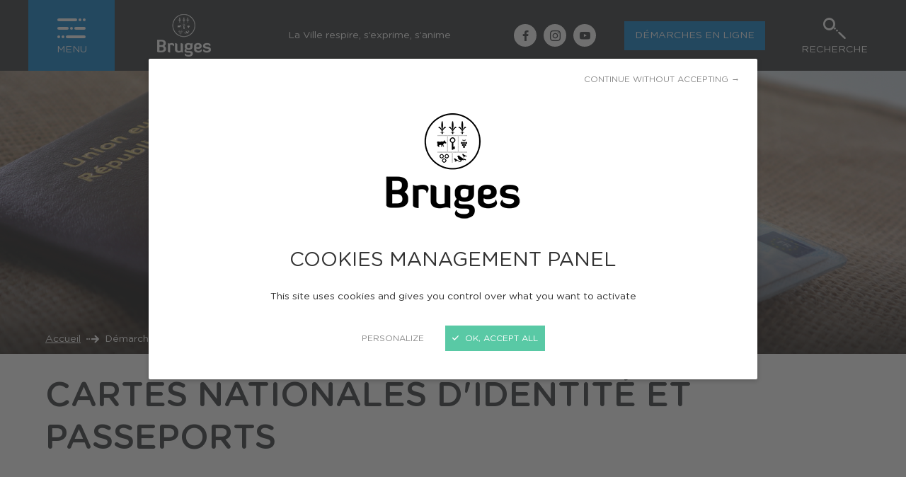

--- FILE ---
content_type: text/html; charset=UTF-8
request_url: https://www.mairie-bruges.fr/demarches-en-ligne/cartes-d-identite-et-passeports
body_size: 18552
content:
<!DOCTYPE html>
<!--[if lte IE 8]>
<html class="oldie" lang="fr"> <![endif]-->
<!--[if gt IE 8]><!-->
<html lang="fr">
<!--<![endif]-->
<head>
    <meta charset="UTF-8" />
<meta http-equiv="X-UA-Compatible" content="IE=edge" />
<meta name="viewport" content="initial-scale=1.0, width=device-width" />
<meta name="description" content="Site officiel de la Ville de Bruges en Gironde - Bordeaux M&eacute;tropole." />
<meta name="robots" content="all" />
<meta property="og:description" content="Site officiel de la Ville de Bruges en Gironde - Bordeaux M&eacute;tropole." />
<meta property="og:locale" content="fr" />
<meta property="og:type" content="website" />
<meta property="og:title" content="Cartes d'identit&eacute; et passeports - Ville de Bruges" />
<meta property="og:url" content="https://www.mairie-bruges.fr/demarches-en-ligne/cartes-d-identite-et-passeports" />
<meta property="og:site_name" content="Ville de Bruges" />

    <title>Cartes d'identité et passeports - Ville de Bruges</title>

    <link rel="shortcut icon" type="image/x-icon" href="/favicon.ico"/>
    <link rel="apple-touch-icon" href="/apple-touch-icon.png"/>

            <link rel="stylesheet" type="text/css" href="/css/style.css?2025">
        <link rel="stylesheet" type="text/css" href="/css/magnific-popup.css" />
    
            <script src="/js/jquery-3.3.1.min.js"></script>
    
    <script src="/js/tarteaucitron/tarteaucitron.min.js?2024"></script>
    <script>tarteaucitron.init({cdn:"/js/tarteaucitron/",useMinifiedJS:!0,privacyUrl:"",hashtag:"#tarteaucitron",cookieName:"tarteaucitron",orientation:"bottom",bodyPosition:"top",showAlertSmall:!1,showIcon:!1,cookieslist:!1,adblocker:!1,AcceptAllCta:!0,DenyAllCta:!0,highPrivacy:!0,handleBrowserDNTRequest:!1,removeCredit:!0,moreInfoLink:!1,mandatory:!1});</script>
    <script src="/js/magnific-popup.min.js"></script>
    <script src="/js/magnific-popup.fr.js"></script>

            <script>tarteaucitron.user.gtagUa="UA-12686284-1",tarteaucitron.user.gtagNoConfig=!0,tarteaucitron.user.gtagMore=function(){gtag("config",tarteaucitron.user.gtagUa,{cookie_expires:31536e3})},(tarteaucitron.job=tarteaucitron.job||[]).push("gtag");</script>
        <script src="https://tag.aticdn.net/piano-analytics.js"></script>
        <script type="text/javascript">"undefined"!=typeof pa&&(pa.setConfigurations({site:643370,collectDomain:"https://trtqpxx.pa-cd.com"}),pa.privacy.setMode("exempt"),pa.sendEvent("page.display",{page:document.title}));</script>
    
    <link rel="preload" href="/fonts/GothamRounded-Book.woff2" as="font" type="font/woff2" crossorigin>

    </head>
<body>
<script type="application/ld+json">{"@context":"http:\/\/schema.org","@type":"BreadcrumbList","itemListElement":[{"@type":"ListItem","item":{"@type":"Thing","@id":"\/"},"position":1,"name":"Accueil"},{"@type":"ListItem","item":{"@type":"Thing","@id":"\/demarches-en-ligne\/cartes-d-identite-et-passeports"},"position":2,"name":"Cartes d'identit\u00e9 et passeports"}]}</script>        
                                                            
    <header class="header">
        <div class="header-inner">
            <div class="header-center">
                <div class="header-center-left">
                    <div class="header-logo">
                        <div class="header-logo-inner">
                            <a href="https://www.mairie-bruges.fr/">
                                <img src="/img/logo-bruges_60.png" srcset="
                                    /img/logo-bruges_152.png 152w,
                                    /img/logo-bruges_120.png 120w,
                                    /img/logo-bruges_76.png 76w,
                                    /img/logo-bruges_60.png 60w
                                 " sizes="
                                    (min-width: 640px) 76px,
                                    60px
                                 " alt="Ville de Bruges"/>
                            </a>
                        </div>
                    </div>
                    <p class="header-baseline">
                        La Ville respire, s’exprime, s’anime
                    </p>
                </div>

                <nav class="quick-nav">
                    <a href="#content-main">Aller au contenu</a>
                </nav>

                <div class="header-center-right">
                                            <nav class="header-social header-social-desktop">
                            <ul>
                                                                                                            <li>
                                            <a rel="noopener" href="https://www.facebook.com/villedebruges"
                                               title="Facebook"
                                               target="_blank">
                                                <span class="icon-facebook" aria-hidden="true"></span>
                                            </a>
                                        </li>
                                                                                                                                                <li>
                                            <a rel="noopener" href="https://www.instagram.com/villedebruges/"
                                               title="Instagram"
                                               target="_blank">
                                                <span class="icon-instagram" aria-hidden="true"></span>
                                            </a>
                                        </li>
                                                                                                                                                <li>
                                            <a rel="noopener" href="https://www.youtube.com/channel/UClWcRWqvrfB9wh0Zu_-opOA"
                                               title="YouTube"
                                               target="_blank">
                                                <span class="icon-youtube" aria-hidden="true"></span>
                                            </a>
                                        </li>
                                                                                                </ul>
                        </nav>
                    
                                        <button class="procedure-nav-toggler btn btn-tiny" type="button"
                            aria-controls="procedure-nav"
                            aria-expanded="false">Démarches en ligne
                    </button>
                                                                <nav id="procedure-nav" class="procedure-nav">
                            <div class="procedure-nav-inner">
                                <ul>
                                                                                                                                                                                                    <li>
                                                <a href="https://www.mairie-bruges.fr/demarches-en-ligne/elections-inscription-sur-les-listes-electorales">
                                                    <svg xmlns="http://www.w3.org/2000/svg" viewBox="0 0 100 100"><path d="M78.24,42.76,69.61,23.84a2.52,2.52,0,0,0-2.29-1.47h0l-34.08,0A2.51,2.51,0,0,0,31,23.75l-9.77,18.9a2.8,2.8,0,0,0-.18.51H20.9v32a2.51,2.51,0,0,0,2.52,2.51H75.7a2.51,2.51,0,0,0,2.51-2.51V44.87A2.47,2.47,0,0,0,78.24,42.76ZM34.77,27.42l30.93,0,6.35,13.89H27.6ZM73.19,72.61H25.93V46.32H73.19ZM60.07,31.44H40.37a2.52,2.52,0,1,0,0,5h19.7a2.52,2.52,0,1,0,0-5Z"/></svg>
                                                    <span class="label">Élections / Inscription sur les listes électorales</span>
                                                </a>
                                            </li>
                                                                                                                                                                <li>
                                                <a href="https://www.mairie-bruges.fr/demarches-en-ligne/mariage-et-pacs">
                                                    <svg xmlns="http://www.w3.org/2000/svg" viewBox="0 0 100 100"><path d="M35.22,62.87c-.47,0-.92,0-1.38-.07v0h0a3.23,3.23,0,1,0,0,6.46h0c.42,0,.82.06,1.24.06a24.4,24.4,0,0,0,7.06-1,19.17,19.17,0,0,1-3-5.92A17,17,0,0,1,35.22,62.87ZM14.08,37.55a3.56,3.56,0,0,0,1.66.42A3.67,3.67,0,0,0,19,36.07a3.58,3.58,0,1,0-6.28-3.43l-.07.13A3.53,3.53,0,0,0,14.08,37.55Zm2.68,7.22a3.58,3.58,0,1,0-7.15,0v.12a3.52,3.52,0,0,0,3.57,3.51A3.63,3.63,0,0,0,16.76,44.77Zm4.83-21.19a.64.64,0,0,1-.14.08,3.53,3.53,0,0,0-1.3,4.83,3.59,3.59,0,0,0,3.14,1.81,3.72,3.72,0,0,0,1.76-.45,3.58,3.58,0,0,0-3.46-6.27ZM24.73,60l-.22-.13a3.54,3.54,0,0,0-4.82,1.32,3.6,3.6,0,0,0,1.25,4.88l1.91-2.81L21,66.07a3.5,3.5,0,0,0,1.88.54A3.58,3.58,0,0,0,24.73,60Zm-7.21-7.68a3.58,3.58,0,0,0-4.86,1.42l-.07.14a3.52,3.52,0,0,0,1.48,4.78,3.44,3.44,0,0,0,1.66.42,3.68,3.68,0,0,0,3.21-1.9A3.58,3.58,0,0,0,17.52,52.31ZM33.84,27.45v.05c.41,0,.82-.06,1.24-.06a16.41,16.41,0,0,1,12.36,5.42c.6-.71,2.1-2,5.82-3.85a23.43,23.43,0,0,0-18-8.06c-.47,0-.92,0-1.38.07v0a3.2,3.2,0,0,0,0,6.4ZM51.74,42.2a20.41,20.41,0,0,1,.22,3v.12A18.24,18.24,0,0,1,48,56.9a29.51,29.51,0,0,0,3,6.49,24.36,24.36,0,0,0,8-18h.06a34.7,34.7,0,0,0-1-7.09A11.61,11.61,0,0,0,51.74,42.2Zm13.2-14.29A25.68,25.68,0,1,0,90.61,53.59,25.71,25.71,0,0,0,64.94,27.91Zm0,44.75A19.07,19.07,0,1,1,84,53.59,19.09,19.09,0,0,1,64.94,72.66Z"/></svg>
                                                    <span class="label">Mariage et PACS</span>
                                                </a>
                                            </li>
                                                                                                                                                                <li>
                                                <a href="https://www.mairie-bruges.fr/demarches-en-ligne/operation-tranquillite-absence">
                                                    <svg xmlns="http://www.w3.org/2000/svg" viewBox="0 0 100 100"><path d="M54.59,32.46a2.79,2.79,0,0,0,0-5.58h-.12a2.74,2.74,0,0,0-2.73,2.79A2.84,2.84,0,0,0,54.59,32.46Zm8.58,0a2.79,2.79,0,0,0,0-5.58h-.11a2.74,2.74,0,0,0-2.73,2.79A2.83,2.83,0,0,0,63.17,32.46Zm-25.76,0a2.79,2.79,0,1,0,0-5.58H37.3a2.74,2.74,0,0,0-2.73,2.79A2.83,2.83,0,0,0,37.41,32.46Zm8.59,0a2.79,2.79,0,0,0,0-5.58h-.11a2.74,2.74,0,0,0-2.73,2.79A2.83,2.83,0,0,0,46,32.46Zm28.36-16H25.85a2.67,2.67,0,0,0-2.67,2.68V54c0,23.59,26.05,30,26.31,30a2.64,2.64,0,0,0,.62.08,2.55,2.55,0,0,0,.61-.08C51,83.93,77,77.55,77,54V19.12A2.68,2.68,0,0,0,74.36,16.44ZM38.77,73.06C33.52,69.24,28.53,63.2,28.53,54V43.06H38.77Zm11.35,5.57a40.31,40.31,0,0,1-6.74-2.73,2.46,2.46,0,0,0,.48-1.4V43.06H56.71V74.5a2.6,2.6,0,0,0,.41,1.31A39,39,0,0,1,50.12,78.63ZM71.68,54c0,9.13-4.76,15.12-9.87,18.93V43.06h9.87Zm0-16H28.53V21.79H71.68Z"/></svg>
                                                    <span class="label">Opération tranquillité absence</span>
                                                </a>
                                            </li>
                                                                                                                                                                <li>
                                                <a href="https://www.mairie-bruges.fr/demarches-en-ligne/cartes-d-identite-et-passeports">
                                                    <?xml version="1.0" encoding="UTF-8"?><svg id="_Øàð_1" xmlns="http://www.w3.org/2000/svg" viewBox="0 0 624.94 412.32"><defs><style>.cls-1{stroke-miterlimit:10;}.cls-1,.cls-2{fill:none;stroke:#fff;stroke-width:35px;}.cls-2{stroke-linecap:round;stroke-linejoin:round;}</style></defs><g><circle class="cls-1" cx="171.4" cy="140.17" r="53.88" transform="translate(5.89 287.25) rotate(-80.9)"/><path class="cls-2" d="M74.32,309.17c0-48.65,43.46-88.09,97.08-88.09s97.08,39.44,97.08,88.09"/></g><rect class="cls-2" x="17.5" y="17.5" width="589.94" height="377.32" rx="19.25" ry="19.25"/><g><line class="cls-2" x1="324.91" y1="109.91" x2="552.04" y2="109.91"/><line class="cls-2" x1="324.91" y1="174.08" x2="552.04" y2="174.08"/><line class="cls-2" x1="324.91" y1="238.24" x2="552.04" y2="238.24"/><line class="cls-2" x1="324.91" y1="302.41" x2="552.04" y2="302.41"/></g></svg>
                                                    <span class="label">Cartes d&#039;identité et passeports</span>
                                                </a>
                                            </li>
                                                                                                                                                                <li>
                                                <a href="https://www.mairie-bruges.fr/demarches-en-ligne/actes-d-etat-civil">
                                                    <svg xmlns="http://www.w3.org/2000/svg" viewBox="0 0 100 100"><path d="M64.3,52.1H59.8a17,17,0,0,0-11.4,4.3,10.1,10.1,0,0,0-1.3-1.6,17.4,17.4,0,0,0-10.9-4.2H32.5a15,15,0,0,0-15,15v3.6A2.8,2.8,0,0,0,20.3,72a2.86,2.86,0,0,0,2.8-2.8V65.6a9.39,9.39,0,0,1,9.4-9.4h3.9a11.35,11.35,0,0,1,6.8,2.7,3.37,3.37,0,0,1,1.2,2.6v.2a16.67,16.67,0,0,0-1.8,7.6v4.2a2.8,2.8,0,0,0,2.8,2.8,2.86,2.86,0,0,0,2.8-2.8V69.3A11.5,11.5,0,0,1,59.7,57.8h4.5A11.5,11.5,0,0,1,75.7,69.3v4.2a2.8,2.8,0,0,0,5.6,0V69.3A17,17,0,0,0,64.3,52.1Zm-3-2.9A12.55,12.55,0,1,0,48.8,36.6h0A12.59,12.59,0,0,0,61.3,49.2Zm0-19.4a6.9,6.9,0,1,1-6.9,6.9h0a6.91,6.91,0,0,1,6.9-6.9ZM33.7,49A11.1,11.1,0,1,0,22.6,37.9h0A11.2,11.2,0,0,0,33.7,49Zm0-16.5a5.4,5.4,0,1,1-5.4,5.4A5.38,5.38,0,0,1,33.7,32.5Z"/></svg>
                                                    <span class="label">Actes d&#039;État Civil</span>
                                                </a>
                                            </li>
                                                                                                                                                                <li>
                                                <a href="https://www.mairie-bruges.fr/demarches-en-ligne/reserver-une-salle-municipale">
                                                    <svg xmlns="http://www.w3.org/2000/svg" viewBox="0 0 100 100"><path d="M84.47,51.76h-4.7V51a7.43,7.43,0,0,0-7.43-7.43H69.51A7.43,7.43,0,0,0,62.08,51v.8H60.15V51a7.43,7.43,0,0,0-7.43-7.43H49.88A7.43,7.43,0,0,0,42.46,51v.8H40.25V51a7.43,7.43,0,0,0-7.43-7.43H30A7.43,7.43,0,0,0,22.56,51v.8H15.77a1.6,1.6,0,1,0,0,3.2h68.7a1.6,1.6,0,0,0,0-3.2Zm-47.42,0H25.76V51A4.24,4.24,0,0,1,30,46.73h2.83A4.24,4.24,0,0,1,37.05,51Zm19.9,0H45.66V51a4.23,4.23,0,0,1,4.22-4.23h2.84A4.24,4.24,0,0,1,57,51Zm19.62,0H65.28V51a4.24,4.24,0,0,1,4.23-4.23h2.83A4.23,4.23,0,0,1,76.57,51ZM21.85,61.89a1.69,1.69,0,0,0-1.66,1.7,1.67,1.67,0,0,0,3.33,0v-.07A1.64,1.64,0,0,0,21.85,61.89Zm0,5.13a1.69,1.69,0,0,0-1.66,1.7,1.67,1.67,0,0,0,3.33,0v-.07A1.64,1.64,0,0,0,21.85,67Zm0-10.26a1.69,1.69,0,0,0-1.66,1.7,1.67,1.67,0,0,0,3.33,0v-.07A1.64,1.64,0,0,0,21.85,56.76Zm58.5,0a1.7,1.7,0,0,0-1.66,1.7,1.67,1.67,0,0,0,3.33,0v-.07A1.64,1.64,0,0,0,80.35,56.76Zm0,5.13a1.7,1.7,0,0,0-1.66,1.7,1.67,1.67,0,0,0,3.33,0v-.07A1.64,1.64,0,0,0,80.35,61.89Zm0,5.13a1.7,1.7,0,0,0-1.66,1.7,1.67,1.67,0,0,0,3.33,0v-.07A1.64,1.64,0,0,0,80.35,67ZM51.3,42.4a6.13,6.13,0,1,0-6.12-6.13A6.14,6.14,0,0,0,51.3,42.4Zm0-9.06a2.93,2.93,0,1,1-2.92,2.93A2.93,2.93,0,0,1,51.3,33.34ZM31.4,42.4a6.13,6.13,0,1,0-6.12-6.13A6.14,6.14,0,0,0,31.4,42.4Zm0-9.06a2.93,2.93,0,1,1-2.92,2.93A2.93,2.93,0,0,1,31.4,33.34ZM70.93,42.4a6.13,6.13,0,1,0-6.13-6.13A6.13,6.13,0,0,0,70.93,42.4Zm0-9.06A2.93,2.93,0,1,1,68,36.27,2.93,2.93,0,0,1,70.93,33.34Z"/></svg>
                                                    <span class="label">Réserver une salle municipale</span>
                                                </a>
                                            </li>
                                                                                                                                                                <li>
                                                <a href="https://www.mairie-bruges.fr/demarches-en-ligne/inscription-au-registre-des-personnes-fragiles">
                                                    <svg xmlns="http://www.w3.org/2000/svg" viewBox="0 0 100 100"><path d="M62.74,39.33a2.05,2.05,0,0,0,1.41-.58l7.18-7.19a1.93,1.93,0,0,0,.58-1.4,1.95,1.95,0,0,0-2-2,2,2,0,0,0-1.41.57l-7.19,7.19a2,2,0,0,0,1.41,3.39ZM50.4,34.21a2,2,0,0,0,2-2V22.06a2,2,0,0,0-4,0V32.23A2,2,0,0,0,50.4,34.21ZM36.67,38.76a2,2,0,0,0,1.4.57,2,2,0,0,0,1.41-.59,2,2,0,0,0,0-2.81l-7.2-7.18a2,2,0,0,0-1.4-.57,2,2,0,0,0-1.41.57,2,2,0,0,0-.58,1.4,2,2,0,0,0,.59,1.41ZM35,49.68a2,2,0,0,0-2-2H22.8a2,2,0,1,0,0,4H33A2,2,0,0,0,35,49.68ZM38.07,60a2,2,0,0,0-1.41.56l-7.18,7.2a2,2,0,1,0,2.81,2.8l7.19-7.19a2,2,0,0,0,0-2.82A2,2,0,0,0,38.07,60ZM50.4,65.13a2,2,0,0,0-2,2V77.28a2,2,0,1,0,4,0V67.12A2,2,0,0,0,50.4,65.13ZM64.14,60.6a2,2,0,0,0-2.81,2.81l7.19,7.2a2,2,0,0,0,2.82-2.82ZM78,47.69H67.85a2,2,0,1,0,0,4H78a2,2,0,1,0,0-4ZM50.4,36.34A13.34,13.34,0,1,0,63.74,49.68,13.35,13.35,0,0,0,50.4,36.34Zm0,23a9.72,9.72,0,1,1,9.72-9.71A9.73,9.73,0,0,1,50.4,59.39Z"/></svg>
                                                    <span class="label">Inscription au registre des personnes fragiles</span>
                                                </a>
                                            </li>
                                                                                                                                                                <li>
                                                <a href="https://www.mairie-bruges.fr/demarches-en-ligne/kiosque-familles">
                                                    <svg xmlns="http://www.w3.org/2000/svg" viewBox="0 0 100 100"><path d="M54.5,38.9a2.22,2.22,0,0,0,2.2,2.2h.1a2.1,2.1,0,1,0-.2-4.2A2,2,0,0,0,54.5,38.9Zm-5.5,0a2.2,2.2,0,0,0,2.1,2.2h.1a2.14,2.14,0,0,0,2.1-2.2,2.22,2.22,0,0,0-2.2-2.2A2.27,2.27,0,0,0,49,38.9ZM28.4,61.1a2.39,2.39,0,0,0-2.1,2.4,2.34,2.34,0,0,0,2.1,2.1,2.22,2.22,0,0,0,2.2-2.2A2.24,2.24,0,0,0,28.4,61.1Zm5.5,0a2.39,2.39,0,0,0-2.1,2.4,2.34,2.34,0,0,0,2.1,2.1,2.22,2.22,0,0,0,2.2-2.2A2.24,2.24,0,0,0,33.9,61.1Zm-8.8,2.2a2.2,2.2,0,1,0-2.2,2.2H23A2.2,2.2,0,0,0,25.1,63.3Zm3.5-24.1a7.9,7.9,0,1,0-7.9-7.9A8.12,8.12,0,0,0,28.6,39.2Zm0-11.6a3.7,3.7,0,1,1-3.7,3.7A3.69,3.69,0,0,1,28.6,27.6Zm1.8,14.1a2.23,2.23,0,0,0-1.8-1,2.28,2.28,0,0,0-1.9,1L14.3,63.2a1.69,1.69,0,0,0-.1,1.4,2,2,0,0,0,1.1,1.1,2.92,2.92,0,0,0,.9.2,2.28,2.28,0,0,0,1.9-1L28.6,46.6,39.3,64.9a2.33,2.33,0,0,0,2.8.8,2,2,0,0,0,1.1-1.1,1.69,1.69,0,0,0-.1-1.4ZM25.2,66.5a2.11,2.11,0,0,0-2.1,2.1v9.2a2.1,2.1,0,0,0,4.2,0V68.6A2.18,2.18,0,0,0,25.2,66.5Zm7.4,0a2.11,2.11,0,0,0-2.1,2.1v9.2a2.1,2.1,0,0,0,4.2,0V68.6A2.18,2.18,0,0,0,32.6,66.5ZM73,67a2,2,0,0,0-2,1.9v9.3a2,2,0,0,0,4,0V69A2,2,0,0,0,73,67Zm5.9,0a2,2,0,0,0-2,1.9v9.3a2,2,0,0,0,3.9.3V69A1.86,1.86,0,0,0,78.9,67ZM53.8,35.1a7.9,7.9,0,1,0-7.9-7.9A7.92,7.92,0,0,0,53.8,35.1Zm0-11.6a3.7,3.7,0,1,1-3.7,3.7A3.76,3.76,0,0,1,53.8,23.5ZM65.3,38a2.58,2.58,0,0,0-1.2-1.1,2.2,2.2,0,0,0-2.7.8L53.8,50.8,46.2,37.7a2.23,2.23,0,0,0-2.7-.8A2,2,0,0,0,42.4,38a1.69,1.69,0,0,0,.1,1.4L52,55.7a2.31,2.31,0,0,0,3.8,0l9.4-16.3A1.69,1.69,0,0,0,65.3,38ZM50.4,57.4a2.11,2.11,0,0,0-2.1,2.1V77.9a2.1,2.1,0,0,0,2.2,1.9,2.13,2.13,0,0,0,1.9-1.9V59.4A2,2,0,0,0,50.4,57.4Zm7.4,0a2.11,2.11,0,0,0-2.1,2.1V77.9a2.1,2.1,0,0,0,4.2,0V59.4A2.16,2.16,0,0,0,57.8,57.4Zm19.3-3.3H74.8a9.3,9.3,0,0,0-9.4,9.3v6.5a1.9,1.9,0,0,0,1.9,1.9,2,2,0,0,0,1.9-1.9V63.4A5.49,5.49,0,0,1,74.8,58h2.3a5.46,5.46,0,0,1,5.5,5.4v6.5a1.9,1.9,0,0,0,1.9,1.9,2,2,0,0,0,1.9-1.9V63.4A9.22,9.22,0,0,0,77.1,54.1ZM76,53.2a6.8,6.8,0,1,0-6.8-6.8A6.81,6.81,0,0,0,76,53.2Zm0-9.6a2.9,2.9,0,1,1-2.9,2.9A2.84,2.84,0,0,1,76,43.6Z"/></svg>
                                                    <span class="label">Kiosque Familles</span>
                                                </a>
                                            </li>
                                                                                                                                                                                                                                            <li>
                                                <a href="https://www.mairie-bruges.fr/demarches-en-ligne/offre-emploi-cv">
                                                    <svg xmlns="http://www.w3.org/2000/svg" viewBox="0 0 100 100"><path d="M69.7,18.08H29.41a4.67,4.67,0,0,0-4.67,4.67V77.16a4.67,4.67,0,0,0,4.67,4.67H69.7a4.67,4.67,0,0,0,4.67-4.67V22.75A4.67,4.67,0,0,0,69.7,18.08ZM70,77.16a.31.31,0,0,1-.31.31H29.41a.31.31,0,0,1-.31-.31V22.75a.31.31,0,0,1,.31-.31H69.7a.31.31,0,0,1,.31.31ZM45.56,27.72H34.35V41.43H45.56ZM43.07,38.94H36.84V30.22h6.23Zm21.34,7.89H35.34a1.25,1.25,0,1,0,0,2.49H64.41a1.25,1.25,0,1,0,0-2.49Zm0,6.23H35.34a1.25,1.25,0,1,0,0,2.49H64.41a1.25,1.25,0,1,0,0-2.49Zm0,6.23H35.34a1.25,1.25,0,1,0,0,2.49H64.41a1.25,1.25,0,1,0,0-2.49Zm0,6.23H35.34a1.25,1.25,0,1,0,0,2.49H64.41a1.25,1.25,0,1,0,0-2.49Z"/></svg>
                                                    <span class="label">Offre emploi / CV</span>
                                                </a>
                                            </li>
                                                                                                                                                                                                                                            <li>
                                                <a href="https://www.mairie-bruges.fr/demarches-en-ligne/occupation-du-domaine-public">
                                                    <svg xmlns="http://www.w3.org/2000/svg" viewBox="0 0 100 100"><path d="M49.59,44.46l.07,0a2,2,0,0,0,1.21-2.63,2.08,2.08,0,1,0-1.28,2.65Zm-.88-8.37A2.1,2.1,0,0,0,46,34.85a2.07,2.07,0,0,0,1.39,3.9l.06,0A2,2,0,0,0,48.71,36.09Zm26,20.09a102.05,102.05,0,0,0-19.49-1.66h-.1l-2.27-6.66a2.13,2.13,0,0,0-4,1.37l1.84,5.38a93.19,93.19,0,0,0-14.92,1.57c-6.55,1.33-9.6,3.23-9.6,6s3.05,4.64,9.6,6a92.25,92.25,0,0,0,14.32,1.55c.3,4.62.06,14.46-3.88,18.82a6.49,6.49,0,0,1-5.09,2.21,2.13,2.13,0,0,0,0,4.26,10.71,10.71,0,0,0,8.25-3.61c5.28-5.85,5.21-17.33,5-21.58h2.81c-.23,4.24-.3,15.74,5,21.59A10.71,10.71,0,0,0,70.38,95a2.13,2.13,0,0,0,0-4.26,6.53,6.53,0,0,1-5.09-2.2c-3.94-4.37-4.17-14.27-3.87-18.87a90.68,90.68,0,0,0,13.31-1.51c6.54-1.33,9.59-3.23,9.59-6S81.27,57.51,74.73,56.18ZM55.24,65.52c-13.79,0-22.11-2-24.39-3.37,2.11-1.24,9.34-3,21.26-3.33l1,3a2.13,2.13,0,0,0,2,1.45,2.09,2.09,0,0,0,.69-.12,2.13,2.13,0,0,0,1.33-2.7l-.55-1.61c13,.13,20.82,2.06,23,3.36C77.35,63.5,69,65.52,55.24,65.52ZM70.62,22.88c-.26-.55-6.53-13.36-21.81-13.36a31.47,31.47,0,0,0-8.42,1.25L39,6.61A2.13,2.13,0,1,0,35,8l1.39,4.17c-20,8.07-17.49,27.39-17.46,27.6l.36,2.51L71.65,25.06ZM23,36.53c.14-5.11,2.21-16.3,17-21.21a28.16,28.16,0,0,1,8.81-1.54A20.09,20.09,0,0,1,65.49,22.6Z"/></svg>
                                                    <span class="label">Occupation du domaine public</span>
                                                </a>
                                            </li>
                                                                                                                                                                <li>
                                                <a href="https://www.mairie-bruges.fr/demarches-en-ligne/inscription-scolaire">
                                                    <svg xmlns="http://www.w3.org/2000/svg" viewBox="0 0 100 100"><path d="M42.61,57.71a2.42,2.42,0,0,0-2.42,2.42v.09a2.38,2.38,0,0,0,2.42,2.37A2.46,2.46,0,0,0,45,60.13,2.43,2.43,0,0,0,42.61,57.71Zm7.54,0a2.43,2.43,0,0,0-2.42,2.42v.09a2.39,2.39,0,0,0,2.42,2.37,2.45,2.45,0,0,0,2.42-2.46A2.42,2.42,0,0,0,50.15,57.71Zm7.55,0a2.42,2.42,0,0,0-2.42,2.42v.09a2.38,2.38,0,0,0,2.42,2.37,2.46,2.46,0,0,0,2.42-2.46A2.43,2.43,0,0,0,57.7,57.71ZM80.35,28H64.41V23.78a4.24,4.24,0,0,0-4.23-4.24h-20a4.24,4.24,0,0,0-4.24,4.24V28H20a4.24,4.24,0,0,0-4.24,4.24v7.37h-.07c0,.11,0,.21,0,.32v2.19a13.39,13.39,0,0,0,.09,1.43V75.91A4.24,4.24,0,0,0,20,80.15h60.4a4.24,4.24,0,0,0,4.24-4.24V32.26A4.24,4.24,0,0,0,80.35,28ZM40.25,23.9h19.8V28H40.25Zm40,51.89H20.07V51.7a12.34,12.34,0,0,0,8,2.92h2.79v7a2.18,2.18,0,1,0,4.36,0v-7H65.11v7a2.18,2.18,0,1,0,4.36,0v-7H71.2a13.77,13.77,0,0,0,9-3.5Zm0-36.16h-.1c0,.11,0,.21,0,.32v2.19c0,4.48-4.5,8.12-9,8.12H28.05a8.1,8.1,0,0,1-8-7V32.38H80.23Z"/></svg>
                                                    <span class="label">Inscription scolaire</span>
                                                </a>
                                            </li>
                                                                                                                                                                <li>
                                                <a href="https://www.mairie-bruges.fr/demarches-en-ligne/stationnement-pour-demenagement">
                                                    <?xml version="1.0" encoding="utf-8"?>
<!-- Generator: Adobe Illustrator 22.1.0, SVG Export Plug-In . SVG Version: 6.00 Build 0)  -->
<svg version="1.1" id="Calque_1" xmlns="http://www.w3.org/2000/svg" xmlns:xlink="http://www.w3.org/1999/xlink" x="0px" y="0px"
	 viewBox="0 0 150 150" style="enable-background:new 0 0 150 150;" xml:space="preserve">
<style type="text/css">
	.st0{fill:#FFFFFF;stroke:#FFFFFF;stroke-width:2;stroke-miterlimit:10;}
</style>
<g>
	<g>
		<path class="st0" d="M74.6,104.2h-17l-0.2-1.3C56.3,94.4,49,88,40.5,88c-8.5,0-15.8,6.4-17,14.9l-0.2,1.3H12.2
			c-3.3,0-5.9-2.7-5.9-5.9V32.9c0-3.3,2.7-5.9,5.9-5.9h62.3c3.3,0,5.9,2.7,5.9,5.9v65.3C80.5,101.5,77.8,104.2,74.6,104.2z
			 M60.1,101.3h14.5c1.7,0,3-1.4,3-3V32.9c0-1.7-1.4-3-3-3H12.2c-1.7,0-3,1.4-3,3v65.3c0,1.7,1.4,3,3,3h8.6
			c1.8-9.3,10.1-16.1,19.6-16.1C50,85.1,58.2,92,60.1,101.3z"/>
	</g>
	<g>
		<path class="st0" d="M113.3,119c-7.6,0-13.8-6.2-13.8-13.8c0-7.6,6.2-13.8,13.8-13.8c7.6,0,13.8,6.2,13.8,13.8
			C127.1,112.8,120.9,119,113.3,119z M113.3,94.2c-6,0-10.9,4.9-10.9,10.9c0,6,4.9,10.9,10.9,10.9c6,0,10.9-4.9,10.9-10.9
			C124.2,99.1,119.3,94.2,113.3,94.2z"/>
	</g>
	<g>
		<path class="st0" d="M89.8,104.2L89.8,104.2c-3.3,0-5.9-2.7-5.9-5.9l0-54.8c0-3.3,2.7-5.9,5.9-5.9h22.9c2.9,0,6.6,1.8,8.3,4.2
			l21.2,28.4c1.7,2.2,3,6.2,3,8.9v19.2c0,3.3-2.7,5.9-5.9,5.9l-8.9,0l-0.2-1.3c-1.1-8.4-8.4-14.8-16.9-14.8
			c-8.5,0-15.8,6.4-16.9,14.8l-0.2,1.3L89.8,104.2z M89.8,40.4c-1.7,0-3,1.4-3,3l0,54.8c0,1.7,1.4,3,3,3v1.5l0-1.5l3.9,0
			c1.8-9.3,10.1-16.1,19.6-16.1c4.9,0,9.6,1.8,13.2,5c3.3,2.9,5.5,6.8,6.4,11.1l6.4,0c1.7,0,3-1.4,3-3V79c0-2.2-1.1-5.5-2.4-7.2
			l-21.2-28.4c-1.2-1.6-4-3-6-3H89.8z M127.6,71.7H101c-1.3,0-2.5-0.5-3.3-1.4c-0.9-0.9-1.4-2.1-1.4-3.3l0-16.1
			c0-2.6,2.1-4.7,4.7-4.7h9.8c2.3,0,5.1,1.4,6.4,3.2l12.9,17.4c0.9,1.1,1.1,2.4,0.5,3.4C130.2,71.1,129.1,71.7,127.6,71.7z
			 M101.1,49c-1,0-1.8,0.8-1.8,1.8l0,16.1c0,0.5,0.2,0.9,0.5,1.3c0.3,0.3,0.8,0.5,1.3,0.5h26.6c0.1,0,0.3,0,0.3,0
			c0-0.1-0.1-0.2-0.2-0.3l-12.9-17.4c-0.8-1.1-2.7-2.1-4.1-2.1H101.1z"/>
	</g>
	<g>
		<path class="st0" d="M40.5,119c-7.6,0-13.8-6.2-13.8-13.8c0-7.6,6.2-13.8,13.8-13.8c7.6,0,13.8,6.2,13.8,13.8
			C54.3,112.8,48.1,119,40.5,119z M40.5,94.2c-6,0-10.9,4.9-10.9,10.9c0,6,4.9,10.9,10.9,10.9s10.9-4.9,10.9-10.9
			C51.4,99.1,46.5,94.2,40.5,94.2z"/>
	</g>
</g>
</svg>
                                                    <span class="label">Stationnement pour déménagement</span>
                                                </a>
                                            </li>
                                                                                                                                                                                                                                            <li>
                                                <a href="https://www.mairie-bruges.fr/demarches-en-ligne/autorisations-d-urbanisme">
                                                    <?xml version="1.0" encoding="utf-8"?>
<!-- Generator: Adobe Illustrator 22.1.0, SVG Export Plug-In . SVG Version: 6.00 Build 0)  -->
<svg version="1.1" id="Calque_1" xmlns="http://www.w3.org/2000/svg" xmlns:xlink="http://www.w3.org/1999/xlink" x="0px" y="0px"
	 viewBox="0 0 150 150" style="enable-background:new 0 0 150 150;" xml:space="preserve">
<style type="text/css">
	.st0{fill:#FFFFFF;}
</style>
<g>
	<path class="st0" d="M131.6,66.8L75,16L19.2,66.8c-3.2,2.9-3.6,7.8-1,11.2c1.4,1.8,3.5,3,5.8,3.2c2.3,0.2,4.6-0.6,6.3-2.1l3.1-2.8
		v47c0,3.7,3,6.7,6.7,6.7h25V99.9c0-1,0.8-1.8,1.8-1.8h16.9c1,0,1.8,0.8,1.8,1.8V130h25c3.7,0,6.7-3,6.7-6.7V76.4l3.1,2.7
		c1.5,1.4,3.5,2.1,5.5,2.1c0.3,0,0.5,0,0.8,0c2.3-0.2,4.4-1.4,5.8-3.2C135.3,74.6,134.8,69.6,131.6,66.8z M112.6,123.3
		c0,1-0.8,1.8-1.8,1.8H90.6V99.9c0-3.7-3-6.7-6.7-6.7H67c-3.7,0-6.7,3-6.7,6.7v25.2H40.1c-1,0-1.8-0.8-1.8-1.8V71.9l36.7-33.1
		l37.5,33.3V123.3z M128.8,75c-0.6,0.8-1.4,1.2-2.4,1.3c-1,0.1-1.9-0.2-2.6-0.9L75,32.3L27.1,75.5c-0.7,0.6-1.6,1-2.6,0.9
		c-1-0.1-1.8-0.6-2.4-1.3c-1.1-1.4-0.9-3.4,0.4-4.6L75,22.6l53.4,47.8C129.7,71.6,129.9,73.6,128.8,75z"/>
</g>
</svg>
                                                    <span class="label">Autorisations d&#039;urbanisme</span>
                                                </a>
                                            </li>
                                                                                                                                                                <li>
                                                <a href="https://www.mairie-bruges.fr/demarches-en-ligne/demarches-en-ligne-reserver-une-salle-municipale">
                                                    <svg xmlns="http://www.w3.org/2000/svg" viewBox="0 0 100 100"><path d="M84.47,51.76h-4.7V51a7.43,7.43,0,0,0-7.43-7.43H69.51A7.43,7.43,0,0,0,62.08,51v.8H60.15V51a7.43,7.43,0,0,0-7.43-7.43H49.88A7.43,7.43,0,0,0,42.46,51v.8H40.25V51a7.43,7.43,0,0,0-7.43-7.43H30A7.43,7.43,0,0,0,22.56,51v.8H15.77a1.6,1.6,0,1,0,0,3.2h68.7a1.6,1.6,0,0,0,0-3.2Zm-47.42,0H25.76V51A4.24,4.24,0,0,1,30,46.73h2.83A4.24,4.24,0,0,1,37.05,51Zm19.9,0H45.66V51a4.23,4.23,0,0,1,4.22-4.23h2.84A4.24,4.24,0,0,1,57,51Zm19.62,0H65.28V51a4.24,4.24,0,0,1,4.23-4.23h2.83A4.23,4.23,0,0,1,76.57,51ZM21.85,61.89a1.69,1.69,0,0,0-1.66,1.7,1.67,1.67,0,0,0,3.33,0v-.07A1.64,1.64,0,0,0,21.85,61.89Zm0,5.13a1.69,1.69,0,0,0-1.66,1.7,1.67,1.67,0,0,0,3.33,0v-.07A1.64,1.64,0,0,0,21.85,67Zm0-10.26a1.69,1.69,0,0,0-1.66,1.7,1.67,1.67,0,0,0,3.33,0v-.07A1.64,1.64,0,0,0,21.85,56.76Zm58.5,0a1.7,1.7,0,0,0-1.66,1.7,1.67,1.67,0,0,0,3.33,0v-.07A1.64,1.64,0,0,0,80.35,56.76Zm0,5.13a1.7,1.7,0,0,0-1.66,1.7,1.67,1.67,0,0,0,3.33,0v-.07A1.64,1.64,0,0,0,80.35,61.89Zm0,5.13a1.7,1.7,0,0,0-1.66,1.7,1.67,1.67,0,0,0,3.33,0v-.07A1.64,1.64,0,0,0,80.35,67ZM51.3,42.4a6.13,6.13,0,1,0-6.12-6.13A6.14,6.14,0,0,0,51.3,42.4Zm0-9.06a2.93,2.93,0,1,1-2.92,2.93A2.93,2.93,0,0,1,51.3,33.34ZM31.4,42.4a6.13,6.13,0,1,0-6.12-6.13A6.14,6.14,0,0,0,31.4,42.4Zm0-9.06a2.93,2.93,0,1,1-2.92,2.93A2.93,2.93,0,0,1,31.4,33.34ZM70.93,42.4a6.13,6.13,0,1,0-6.13-6.13A6.13,6.13,0,0,0,70.93,42.4Zm0-9.06A2.93,2.93,0,1,1,68,36.27,2.93,2.93,0,0,1,70.93,33.34Z"/></svg>
                                                    <span class="label">Organiser un événement</span>
                                                </a>
                                            </li>
                                                                                                                                                                                                                                                                                                                                                                                                                                                                                                                                                                                                                                                                </ul>
                            </div>
                        </nav>
                                    </div>
            </div>
            <button type="button" class="main-nav-toggler" title="Ouvrir / fermer le menu"
                    aria-controls="main-nav" aria-expanded="false">
				<span class="icon" aria-hidden="true">
					<span></span>
					<span></span>
					<span></span>
				</span>
                <span class="label">Menu</span>
                <span class="label label-alt">Fermer</span>
            </button>
            <nav id="main-nav" class="main-nav">
                

<div class="main-nav-inner">
        
            <p class="main-nav-home-link-desktop">
            <a href="https://www.mairie-bruges.fr/" aria-current="page">
                <span class="icon-arrow-left icon-ib icon-vam icon-pos-left"></span>Revenir à l&#039;accueil
            </a>
        </p>
    
    <p class="main-nav-home-link-mobile">
        <a href="https://www.mairie-bruges.fr/" aria-current="page">
            <span>Accueil</span>
        </a>
    </p>

        
        
            <ul>
                                        
                
                                    <li class="main-nav-item-cols-2 main-nav-item-width-2">
                        <button type="button" aria-controls="main-nav-sub-1-1" aria-expanded="false">
                            <span>Sorties et loisirs</span>
                            <span class="icon-chevron-right" aria-hidden="true"></span>
                        </button>
                                                    <div id="main-nav-sub-1-1" class="main-nav-sub-1">
                                <p class="main-nav-sub-link-back-mobile">
                                    <button type="button"><span class="icon-arrow-left icon-ib icon-vam icon-pos-left"
                                                                aria-hidden="true"></span>Revenir au menu principal
                                    </button>
                                </p>
                                <p class="main-nav-sub-1-title">
                                    <span>Sorties et loisirs</span>
                                </p>
                                <ul>
                                                                                                                                                                                                                                                                                                                                                                                                                                                                                        <li class="main-nav-sub-item-singles main-nav-sub-item-cols-2">
                                            <div class="main-nav-sub-2">
                                                <ul>
                                                                                                                                                                    <li>
                                                            <a href="https://www.mairie-bruges.fr/sorties-et-loisirs/agenda"><span>Agenda</span></a>
                                                        </li>
                                                                                                                                                                    <li>
                                                            <a href="https://www.mairie-bruges.fr/sorties-et-loisirs/agenda-des-assos"><span>Agenda des assos</span></a>
                                                        </li>
                                                                                                                                                                    <li>
                                                            <a href="https://www.mairie-bruges.fr/sorties-et-loisirs/actualites"><span>Actualités</span></a>
                                                        </li>
                                                                                                                                                                    <li>
                                                            <a href="https://www.mairie-bruges.fr/sorties-et-loisirs/culture"><span>Culture</span></a>
                                                        </li>
                                                                                                                                                                    <li>
                                                            <a href="https://www.mairie-bruges.fr/sorties-et-loisirs/sport"><span>Sport</span></a>
                                                        </li>
                                                                                                                                                                    <li>
                                                            <a href="https://www.mairie-bruges.fr/sorties-et-loisirs/semi-marathon-des-jalles"><span>Semi-marathon des Jalles</span></a>
                                                        </li>
                                                                                                                                                                    <li>
                                                            <a href="https://www.mairie-bruges.fr/sorties-et-loisirs/courses-d-orientation"><span>Courses d&#039;Orientation</span></a>
                                                        </li>
                                                                                                                                                                    <li>
                                                            <a href="https://www.mairie-bruges.fr/sorties-et-loisirs/carte-jeune"><span>Carte Jeune</span></a>
                                                        </li>
                                                                                                    </ul>
                                            </div>
                                        </li>
                                                                    </ul>
                            </div>
                                            </li>
                                                            
                
                                    <li class="main-nav-item-cols-4 main-nav-item-width-4">
                        <button type="button" aria-controls="main-nav-sub-1-2" aria-expanded="false">
                            <span>Au quotidien</span>
                            <span class="icon-chevron-right" aria-hidden="true"></span>
                        </button>
                                                    <div id="main-nav-sub-1-2" class="main-nav-sub-1">
                                <p class="main-nav-sub-link-back-mobile">
                                    <button type="button"><span class="icon-arrow-left icon-ib icon-vam icon-pos-left"
                                                                aria-hidden="true"></span>Revenir au menu principal
                                    </button>
                                </p>
                                <p class="main-nav-sub-1-title">
                                    <span>Au quotidien</span>
                                </p>
                                <ul>
                                                                                                                        <li class="main-nav-sub-1-has-sub-2">
                                                <span><span>Coin des parents</span></span>
                                                <div class="main-nav-sub-2">
                                                    <ul>
                                                                                                                                                                                <li>
                                                                <a href="https://www.mairie-bruges.fr/au-quotidien/coin-des-parents/petite-enfance"><span>Petite enfance</span></a>
                                                            </li>
                                                                                                                                                                                <li>
                                                                <a href="https://www.mairie-bruges.fr/au-quotidien/coin-des-parents/enfance"><span>Enfance</span></a>
                                                            </li>
                                                                                                                                                                                <li>
                                                                <a href="https://www.mairie-bruges.fr/au-quotidien/coin-des-parents/10-25-ans"><span>10-25 ans</span></a>
                                                            </li>
                                                                                                            </ul>
                                                </div>
                                            </li>                                                                                    <li class="main-nav-sub-1-has-sub-2">
                                                <span><span>Coin des aînés</span></span>
                                                <div class="main-nav-sub-2">
                                                    <ul>
                                                                                                                                                                                <li>
                                                                <a href="https://www.mairie-bruges.fr/au-quotidien/coin-des-aines/residence-le-sourire"><span>Résidence Le Sourire</span></a>
                                                            </li>
                                                                                                                                                                                <li>
                                                                <a href="https://www.mairie-bruges.fr/au-quotidien/coin-des-aines/pole-seniors"><span>Pôle Seniors</span></a>
                                                            </li>
                                                                                                                                                                                <li>
                                                                <a href="https://www.mairie-bruges.fr/au-quotidien/coin-des-aines/maintien-a-domicile"><span>Maintien à domicile</span></a>
                                                            </li>
                                                                                                            </ul>
                                                </div>
                                            </li>                                                                                    <li class="main-nav-sub-1-has-sub-2">
                                                <span><span>Solidarité</span></span>
                                                <div class="main-nav-sub-2">
                                                    <ul>
                                                                                                                                                                                <li>
                                                                <a href="https://www.mairie-bruges.fr/au-quotidien/solidarite/solidarite-maison-municipale-du-tasta"><span>Solidarité - Maison Municipale du Tasta</span></a>
                                                            </li>
                                                                                                                                                                                <li>
                                                                <a href="https://www.mairie-bruges.fr/au-quotidien/solidarite/prevention-sante"><span>Prévention santé</span></a>
                                                            </li>
                                                                                                                                                                                <li>
                                                                <a href="https://www.mairie-bruges.fr/au-quotidien/solidarite/lutte-contre-les-violences-faites-aux-femmes"><span>Lutte contre les violences faites aux femmes</span></a>
                                                            </li>
                                                                                                            </ul>
                                                </div>
                                            </li>                                                                                    <li class="main-nav-sub-1-has-sub-2">
                                                <span><span>Vie pratique</span></span>
                                                <div class="main-nav-sub-2">
                                                    <ul>
                                                                                                                                                                                <li>
                                                                <a href="https://www.mairie-bruges.fr/au-quotidien/vie-pratique/proprete-cadre-de-vie"><span>Propreté &amp; cadre de vie</span></a>
                                                            </li>
                                                                                                                                                                                <li>
                                                                <a href="https://www.mairie-bruges.fr/au-quotidien/vie-pratique/transports-deplacements"><span>Transports &amp; Déplacements</span></a>
                                                            </li>
                                                                                                                                                                                <li>
                                                                <a href="https://www.mairie-bruges.fr/au-quotidien/vie-pratique/maison-des-mobilites"><span>Maison des mobilités</span></a>
                                                            </li>
                                                                                                                                                                                <li>
                                                                <a href="https://www.mairie-bruges.fr/au-quotidien/vie-pratique/info-travaux"><span>Info travaux</span></a>
                                                            </li>
                                                                                                                                                                                <li>
                                                                <a href="https://www.mairie-bruges.fr/au-quotidien/vie-pratique/moustique-tigre"><span>Moustique tigre</span></a>
                                                            </li>
                                                                                                                                                                                <li>
                                                                <a href="https://www.mairie-bruges.fr/au-quotidien/vie-pratique/securite"><span>Sécurité</span></a>
                                                            </li>
                                                                                                            </ul>
                                                </div>
                                            </li>                                                                    </ul>
                            </div>
                                            </li>
                                                            
                
                                    <li class="main-nav-item-cols-2 main-nav-item-width-2">
                        <button type="button" aria-controls="main-nav-sub-1-3" aria-expanded="false">
                            <span>Ma Ville</span>
                            <span class="icon-chevron-right" aria-hidden="true"></span>
                        </button>
                                                    <div id="main-nav-sub-1-3" class="main-nav-sub-1">
                                <p class="main-nav-sub-link-back-mobile">
                                    <button type="button"><span class="icon-arrow-left icon-ib icon-vam icon-pos-left"
                                                                aria-hidden="true"></span>Revenir au menu principal
                                    </button>
                                </p>
                                <p class="main-nav-sub-1-title">
                                    <span>Ma Ville</span>
                                </p>
                                <ul>
                                                                                                                                                                                                                                                                                                                                                                                                                                                                                        <li class="main-nav-sub-item-singles main-nav-sub-item-cols-2">
                                            <div class="main-nav-sub-2">
                                                <ul>
                                                                                                                                                                    <li>
                                                            <a href="https://www.mairie-bruges.fr/ma-ville/identite"><span>Identité</span></a>
                                                        </li>
                                                                                                                                                                    <li>
                                                            <a href="https://www.mairie-bruges.fr/ma-ville/environnement-et-nature"><span>Environnement et nature</span></a>
                                                        </li>
                                                                                                                                                                    <li>
                                                            <a href="https://www.mairie-bruges.fr/ma-ville/urbanisme"><span>Urbanisme</span></a>
                                                        </li>
                                                                                                                                                                    <li>
                                                            <a href="https://www.mairie-bruges.fr/ma-ville/carte-des-equipements"><span>Carte des équipements</span></a>
                                                        </li>
                                                                                                                                                                    <li>
                                                            <a href="https://www.mairie-bruges.fr/ma-ville/grands-projets"><span>Grands projets</span></a>
                                                        </li>
                                                                                                                                                                    <li>
                                                            <a href="https://www.mairie-bruges.fr/ma-ville/parc-ausone"><span>Parc Ausone</span></a>
                                                        </li>
                                                                                                                                                                    <li>
                                                            <a href="https://www.mairie-bruges.fr/ma-ville/commerces-marches-food-trucks"><span>Commerces, marchés, food trucks</span></a>
                                                        </li>
                                                                                                                                                                    <li>
                                                            <a href="https://www.mairie-bruges.fr/ma-ville/vie-associative"><span>Vie associative</span></a>
                                                        </li>
                                                                                                    </ul>
                                            </div>
                                        </li>
                                                                    </ul>
                            </div>
                                            </li>
                                                            
                
                                    <li class="main-nav-item-cols-2 main-nav-item-width-2">
                        <button type="button" aria-controls="main-nav-sub-1-4" aria-expanded="false">
                            <span>Vie municipale</span>
                            <span class="icon-chevron-right" aria-hidden="true"></span>
                        </button>
                                                    <div id="main-nav-sub-1-4" class="main-nav-sub-1">
                                <p class="main-nav-sub-link-back-mobile">
                                    <button type="button"><span class="icon-arrow-left icon-ib icon-vam icon-pos-left"
                                                                aria-hidden="true"></span>Revenir au menu principal
                                    </button>
                                </p>
                                <p class="main-nav-sub-1-title">
                                    <span>Vie municipale</span>
                                </p>
                                <ul>
                                                                                                                                                                                                                                                                                                                            <li class="main-nav-sub-item-singles main-nav-sub-item-cols-1">
                                                    <div class="main-nav-sub-2">
                                                        <ul>
                                                                                                                                                                                            <li>
                                                                    <a href="https://www.mairie-bruges.fr/vie-municipale/conseil-municipal"><span>Conseil municipal</span></a>
                                                                </li>
                                                                                                                                                                                            <li>
                                                                    <a href="https://www.mairie-bruges.fr/vie-municipale/budget-participatif"><span>Budget participatif</span></a>
                                                                </li>
                                                                                                                                                                                            <li>
                                                                    <a href="https://www.mairie-bruges.fr/vie-municipale/conseil-municipal-des-enfants"><span>Conseil Municipal des Enfants</span></a>
                                                                </li>
                                                                                                                                                                                            <li>
                                                                    <a href="https://www.mairie-bruges.fr/vie-municipale/les-services"><span>Les services</span></a>
                                                                </li>
                                                                                                                                                                                            <li>
                                                                    <a href="https://www.mairie-bruges.fr/vie-municipale/recueil-des-actes-administratifs"><span>Recueil des actes administratifs</span></a>
                                                                </li>
                                                                                                                                                                                            <li>
                                                                    <a href="https://www.mairie-bruges.fr/vie-municipale/enquetes-publiques"><span>Enquêtes publiques</span></a>
                                                                </li>
                                                                                                                    </ul>
                                                    </div>
                                                </li>
                                                                                        <li class="main-nav-sub-1-has-sub-2">
                                                <span><span>Publications</span></span>
                                                <div class="main-nav-sub-2">
                                                    <ul>
                                                                                                                                                                                <li>
                                                                <a href="https://www.mairie-bruges.fr/vie-municipale/publications/mag-et-docs-periodiques"><span>Mag et docs périodiques</span></a>
                                                            </li>
                                                                                                                                                                                <li>
                                                                <a href="https://www.mairie-bruges.fr/vie-municipale/publications/plaquettes-services"><span>Plaquettes services</span></a>
                                                            </li>
                                                                                                                                                                                <li>
                                                                <a href="https://www.mairie-bruges.fr/vie-municipale/publications/pack-communication"><span>Pack communication</span></a>
                                                            </li>
                                                                                                                                                                                <li>
                                                                <a href="https://www.mairie-bruges.fr/vie-municipale/publications/espace-presse"><span>Espace presse</span></a>
                                                            </li>
                                                                                                                                                                                <li>
                                                                <a href="https://www.mairie-bruges.fr/vie-municipale/publications/accessibilite-numerique"><span>Accessibilité Numérique</span></a>
                                                            </li>
                                                                                                            </ul>
                                                </div>
                                            </li>                                                                    </ul>
                            </div>
                                            </li>
                                                            
                
                                    <li class="main-nav-item-cols-3 main-nav-item-width-4">
                        <button type="button" aria-controls="main-nav-sub-1-5" aria-expanded="false">
                            <span>Démarches en ligne</span>
                            <span class="icon-chevron-right" aria-hidden="true"></span>
                        </button>
                                                    <div id="main-nav-sub-1-5" class="main-nav-sub-1">
                                <p class="main-nav-sub-link-back-mobile">
                                    <button type="button"><span class="icon-arrow-left icon-ib icon-vam icon-pos-left"
                                                                aria-hidden="true"></span>Revenir au menu principal
                                    </button>
                                </p>
                                <p class="main-nav-sub-1-title">
                                    <span>Démarches en ligne</span>
                                </p>
                                <ul>
                                                                                                                                                                                                                                                                                                                                                                                                                                                                                                                                                                                                                                                                                                                                        <li class="main-nav-sub-item-singles main-nav-sub-item-cols-3">
                                            <div class="main-nav-sub-2">
                                                <ul>
                                                                                                                                                                    <li>
                                                            <a href="https://www.mairie-bruges.fr/demarches-en-ligne/elections-inscription-sur-les-listes-electorales"><span>Élections / Inscription sur les listes électorales</span></a>
                                                        </li>
                                                                                                                                                                    <li>
                                                            <a href="https://www.mairie-bruges.fr/demarches-en-ligne/mariage-et-pacs"><span>Mariage et PACS</span></a>
                                                        </li>
                                                                                                                                                                    <li>
                                                            <a href="https://www.mairie-bruges.fr/demarches-en-ligne/operation-tranquillite-absence"><span>Opération tranquillité absence</span></a>
                                                        </li>
                                                                                                                                                                    <li class="active">
                                                            <a href="https://www.mairie-bruges.fr/demarches-en-ligne/cartes-d-identite-et-passeports" aria-current="page"><span>Cartes d&#039;identité et passeports</span></a>
                                                        </li>
                                                                                                                                                                    <li>
                                                            <a href="https://www.mairie-bruges.fr/demarches-en-ligne/actes-d-etat-civil"><span>Actes d&#039;État Civil</span></a>
                                                        </li>
                                                                                                                                                                    <li>
                                                            <a href="https://www.mairie-bruges.fr/demarches-en-ligne/reserver-une-salle-municipale"><span>Réserver une salle municipale</span></a>
                                                        </li>
                                                                                                                                                                    <li>
                                                            <a href="https://www.mairie-bruges.fr/demarches-en-ligne/inscription-au-registre-des-personnes-fragiles"><span>Inscription au registre des personnes fragiles</span></a>
                                                        </li>
                                                                                                                                                                    <li>
                                                            <a href="https://www.mairie-bruges.fr/demarches-en-ligne/kiosque-familles"><span>Kiosque Familles</span></a>
                                                        </li>
                                                                                                                                                                    <li>
                                                            <a href="https://www.mairie-bruges.fr/demarches-en-ligne/offre-emploi-cv"><span>Offre emploi / CV</span></a>
                                                        </li>
                                                                                                                                                                    <li>
                                                            <a href="https://www.mairie-bruges.fr/demarches-en-ligne/occupation-du-domaine-public"><span>Occupation du domaine public</span></a>
                                                        </li>
                                                                                                                                                                    <li>
                                                            <a href="https://www.mairie-bruges.fr/demarches-en-ligne/inscription-scolaire"><span>Inscription scolaire</span></a>
                                                        </li>
                                                                                                                                                                    <li>
                                                            <a href="https://www.mairie-bruges.fr/demarches-en-ligne/stationnement-pour-demenagement"><span>Stationnement pour déménagement</span></a>
                                                        </li>
                                                                                                                                                                    <li>
                                                            <a href="https://www.mairie-bruges.fr/demarches-en-ligne/facturation"><span>Facturation</span></a>
                                                        </li>
                                                                                                                                                                    <li>
                                                            <a href="https://www.mairie-bruges.fr/demarches-en-ligne/demarches-en-ligne-reserver-une-salle-municipale"><span>Organiser un événement</span></a>
                                                        </li>
                                                                                                    </ul>
                                            </div>
                                        </li>
                                                                    </ul>
                            </div>
                                            </li>
                                                    </ul>
    
</div>
            </nav>

                    <button type="button" class="header-search-toggler" title="Ouvrir la recherche"
                aria-controls="header-search" aria-expanded="false">
        <span class="icon">
            <span class="icon-magnifier" aria-hidden="true"></span>
        </span>
            <span class="label">Recherche</span>
        </button>

        <div id="header-search" class="header-search" role="search">
                    <form name="search_form" method="get" action="/recherche#search-results-header" novalidate="novalidate">

                <div  class="form-row">
        <div  class="controls"><input type="search" id="search_form_search" name="search_form[search]" placeholder="Chercher une information sur le site..." class="search" /></div>
    </div>
            <div class="form-submit">
                <span >
            <button type="submit" id="search_form_submit" name="search_form[submit]" title="Rechercher"><span class="icon"><span class="icon-magnifier" aria-hidden="true"></span></span><span class="label">Recherche</span></button>
        </span>
    
            </div>
            <input type="hidden" id="search_form_dataType" name="search_form[dataType]" class="hidden" /></form>

            <div class="header-search-close">
                <button type="button">Fermer</button>
            </div>
        </div>
    
        </div>
    </header>


    <main id="content-main" class="content-main            ">
            <div class="page-top">
        <div class="page-top-img">
                                                    <picture>
                <source srcset="https://www.mairie-bruges.fr/media/cache/1600x400/uploads/page/631ed6a882ffc417760831.png, https://www.mairie-bruges.fr/media/cache/3200x800/uploads/page/631ed6a882ffc417760831.png 2x"
                        media="(min-width: 1200px)"/>
                <source srcset="https://www.mairie-bruges.fr/media/cache/1200x400/uploads/page/631ed6a882ffc417760831.png, https://www.mairie-bruges.fr/media/cache/2400x800/uploads/page/631ed6a882ffc417760831.png 2x"
                        media="(min-width: 960px)"/>
                <source srcset="https://www.mairie-bruges.fr/media/cache/960x300/uploads/page/631ed6a882ffc417760831.png, https://www.mairie-bruges.fr/media/cache/1920x600/uploads/page/631ed6a882ffc417760831.png 2x"
                        media="(min-width: 640px)"/>
                <source srcset="https://www.mairie-bruges.fr/media/cache/640x150/uploads/page/631ed6a882ffc417760831.png, https://www.mairie-bruges.fr/media/cache/1280x300/uploads/page/631ed6a882ffc417760831.png 2x"/>
                <img src="https://www.mairie-bruges.fr/media/cache/640x150/uploads/page/631ed6a882ffc417760831.png"
                     srcset="https://www.mairie-bruges.fr/media/cache/640x150/uploads/page/631ed6a882ffc417760831.png, https://www.mairie-bruges.fr/media/cache/1280x300/uploads/page/631ed6a882ffc417760831.png 2x"
                     alt="" role="presentation"/>
            </picture>
                    </div>
        <div class="page-top-text">
            <div class="wrapper">
                    <nav class="breadcrumb">
        <ol id="wo-breadcrumbs">
                            <li>
                                        <a href="/"><span>Accueil</span></a>                </li>
                            <li>
                    <span class="icon-arrow-right icon-vam"
                                                 aria-hidden="true"></span>                    <span>Démarches en ligne</span>                </li>
                            <li>
                    <span class="icon-arrow-right icon-vam"
                                                 aria-hidden="true"></span>                    <span>Cartes d&#039;identité et passeports</span>                </li>
                    </ol>
    </nav>

            </div>
        </div>
    </div>
    <div class="page-sections">
                        <div class="page-section page-section-white">
        <div class="wrapper">
            <div class="cols cms-disposition-full">
                                                    <div class="col">
                        <div class="cms-wysiwyg">
    <h1>Cartes nationales d'identit&eacute; et passeports&nbsp;</h1>
</div>
                    </div>
                            </div>
        </div>
    </div>
    <div class="page-section page-section-white">
        <div class="wrapper">
            <div class="cols cms-disposition-2-3_1-3">
                                                    <div class="col col-desktop-8">
                        <div class="cms-wysiwyg">
    <h4>Vous avez besoin de demander une Carte Nationale d'Identit&eacute; (CNI) ou un passeport ? Retrouvez dans cette page toutes les explications sur les &eacute;tapes de la demande, les pi&egrave;ces justificatives n&eacute;cessaires et les cas particuliers.&nbsp;&nbsp;</h4>
<p>Le circuit de demande d'une CNI ou d'un passeport est le m&ecirc;me.&nbsp;</p>
<p>Les d&eacute;lais de fabrication sont variables et d&eacute;pendent de l'Agence Nationale des Titres S&eacute;curis&eacute;s (ANTS). Ils peuvent s'&eacute;tendre jusqu'&agrave; 3 mois maximum.&nbsp;</p>
<p>&nbsp;</p>
<p><img src="/uploads/files/Demarches_en_ligne/Cartes_d_identite_et_passeports/1Inforgraphie_CNI-passeport.png" alt="" width="4961" height="3508" /></p>
</div>
                    </div>
                                    <div class="col col-desktop-4">
                                    <div class="cms-links">
                            <div class="cms-links-intro">
                    <h4>Liens rapides</h4>
                </div>
                                        <div class="cms-links-links">
                    <ul>
                                                    <li>
                                                                                                                                
                                                                                                    
                                <a rel="noopener"  class="btn"
                                   href="https://passeport.ants.gouv.fr/demarches-en-ligne" target="_blank">Faire sa pré-demande en ligne</a>
                            </li>
                                                    <li>
                                                                                                                                
                                                                                                    
                                <a rel="noopener"  class="btn"
                                   href="https://rendezvousonline.fr/" target="_blank">Prendre rendez-vous pour faire votre demande de CNI et/ou passeport</a>
                            </li>
                                                    <li>
                                                                                                                                
                                                                                                    
                                <a class="btn"
                                   href="/uploads/files/Demarches_en_ligne/Cartes_d_identite_et_passeports/1Guide_CNI_et_Passeport.pdf">Lire la plaquette explicative</a>
                            </li>
                                            </ul>
                </div>
                    </div>
    
                    </div>
                            </div>
        </div>
    </div>
    <div class="page-section page-section-white">
        <div class="wrapper">
            <div class="cols cms-disposition-full">
                                                    <div class="col">
                        <div class="cms-wysiwyg">
    <h3>&eacute;tape 1 : Effectuez votre pr&eacute;-demande en ligne</h3>
<p>Pour gagner du temps en mairie, faites votre pr&eacute;-demande de CNI et/ou de passeport en ligne en 3 &eacute;tapes&nbsp;sur le site de <a href="https://passeport.ants.gouv.fr/demarches-en-ligne" target="_blank" rel="noopener">l'Agence Nationale des Titres S&eacute;curis&eacute;s (ANTS)</a>&nbsp;<u></u>:&nbsp;</p>
<p><strong>1) Cr&eacute;ez votre compte</strong><strong>&nbsp;ANTS&nbsp;</strong>ou connectez-vous avec FranceConnect*<br /><em>*(</em><em>FranceConnect</em><em> est un dispositif qui permet aux utilisateurs de s&rsquo;identifier sur un service en ligne par l&rsquo;interm&eacute;diaire d&rsquo;un compte existant (impots.gouv.fr, ameli.fr&hellip;). L&rsquo;authentification est transparente pour une application utilisant </em><em>FranceConnect</em><em> (elle ne converse jamais directement avec le fournisseur d&rsquo;identit&eacute;, c&rsquo;est </em><em>FranceConnect</em><em> qui s&rsquo;en charge).</em></p>
<p><strong>2) Remplissez le formulaire de pr&eacute;-demande de carte d'identit&eacute; ou de passeport en ligne.</strong></p>
<p><strong>3) Un num&eacute;ro de pr&eacute;-demande vous sera attribu&eacute;.</strong>&nbsp;Il permet au service de la mairie de retrouver votre dossier en ligne lors du rendez-vous. Vous pouvez imprimer cette pr&eacute;-demande ou bien vous munir du num&eacute;ro.</p>
<p><strong>Vous n&rsquo;avez pas internet ?&nbsp;</strong>Pr&eacute;sentez-vous &agrave; l'accueil de la mairie quelques jours avant votre rendez-vous pour retirer votre CERFA papier et le renseigner en joignant les pi&egrave;ces justificatives demand&eacute;es.&nbsp;</p>
<p><em>En cas de difficult&eacute; pour r&eacute;aliser cette pr&eacute;-demande, vous pouvez prendre attache &agrave; l'accueil de la mairie pour &ecirc;tre accompagn&eacute; par le</em> <em>m&eacute;diateur num&eacute;rique&nbsp;</em><em>dans votre d&eacute;marche.</em></p>
<div class="block-highlight">
<p><strong>La pr&eacute;-demande est une &eacute;tape obligatoire et doit &ecirc;tre pr&eacute;sent&eacute;e lors de votre rendez-vous en mairie. Sans elle, votre demande ne pourra pas &ecirc;tre trait&eacute;e.&nbsp;&nbsp;</strong></p>
</div>
<p>Regarder une vid&eacute;o explicative sur la pr&eacute;-demande en ligne, <a href="https://youtu.be/Qm4CZ2ZsHeU">en cliquant ici</a>.&nbsp;&nbsp;</p>
</div>
                    </div>
                            </div>
        </div>
    </div>
    <div class="page-section page-section-white">
        <div class="wrapper">
            <div class="cols cms-disposition-full">
                                                    <div class="col">
                        <div class="cms-wysiwyg">
    <h3>&eacute;tape 2 : prendre rdv au guichet unique</h3>
<p>La prise de rendez-vous est<strong>&nbsp;obligatoire</strong>. La Ville de Bruges met &agrave; votre disposition un service de prise de rendez-vous en ligne. Une fois votre rendez-vous pris, vous recevrez un mail de confirmation.</p>
<p>La dur&eacute;e du rendez-vous est de 30 minutes environ.&nbsp;</p>
<p><strong>Attention, vous devez prendre autant de rendez-vous (une demi-heure) que de personnes concern&eacute;es :</strong></p>
<ul>
<li>1 passeport ou 1 CNI pour 1 personne = 1 rendez-vous</li>
<li>1 passeport ou 1 CNI pour 2 personnes = 2 rendez-vous</li>
<li>1 passeport et 1 carte d'identit&eacute; pour 1 personne = 1 rendez-vous</li>
</ul>
<p><strong>Astuce : le renouvellement simultan&eacute; des deux titres d'identit&eacute; (CNI et passeport) peut se faire en une seule d&eacute;marche.</strong></p>
<p><a class="btn" href="https://rendezvousonline.fr/" target="_blank" rel="noopener">Je prendS rendez-vous</a></p>
<p>Si aucune date n'est disponible ou qu'aucun cr&eacute;neau propos&eacute; ne vous convient, vous pouvez prendre rendez-vous dans une autre mairie. En effet, les demandes de CNI/passeport peuvent &ecirc;tre d&eacute;pos&eacute;es dans la commune de votre choix, ind&eacute;pendamment de votre lieu de r&eacute;sidence.</p>
<p><a class="btn btn-ghost" href="https://passeport.ants.gouv.fr/Services-associes/Ou-faire-ma-demande-de-passeport-CNI" target="_blank" rel="noopener">Consulter les villes d&eacute;livrant des CNI/Passeport</a></p>
<p><strong>Un emp&ecirc;chement ?&nbsp;</strong>Pour annuler votre rendez-vous, munissez-vous du code d'acc&egrave;s que vous avez re&ccedil;u dans l'email de confirmation de votre rendez-vous.</p>
</div>
                    </div>
                            </div>
        </div>
    </div>
    <div class="page-section page-section-white">
        <div class="wrapper">
            <div class="cols cms-disposition-2-3_1-3">
                                                    <div class="col col-desktop-8">
                        <div class="cms-wysiwyg">
    <h3>&eacute;tape 3 : pr&eacute;parez votre dossier de demande</h3>
<div class="block-highlight">
<p><strong>Votre dossier est indispensable et doit &ecirc;tre pr&eacute;sent&eacute; complet lors de votre rendez-vous. Vous devrez apporter avec vous les originaux et les photocopies des documents demand&eacute;s.&nbsp;</strong></p>
</div>
<p>Le dossier est constitu&eacute; des &eacute;l&eacute;ments suivants :</p>
<ul>
<li><strong>Votre pr&eacute;-demande</strong> : imprimer le r&eacute;capitulatif ou noter le n&deg; de pr&eacute;-demande<strong>.</strong></li>
<li><strong>Un</strong>&nbsp;<strong>justificatif de domicile de moins d&rsquo;1 an</strong> &agrave; votre nom et pr&eacute;nom (&eacute;ventuellement au nom de l&rsquo;&eacute;poux ou du repr&eacute;sentant l&eacute;gal pour les mineurs)*.&nbsp;</li>
</ul>
<div class="block-lgrey">
<p><strong>*Justificatifs de domicile accept&eacute;s</strong> : facture ou attestation de contrat eau, &eacute;lectricit&eacute;, gaz, t&eacute;l&eacute;phone, avis d&rsquo;imp&ocirc;t sur les revenus (d&eacute;claration refus&eacute;e), taxe fonci&egrave;re/habitation, quittance de loyer d&rsquo;un organisme gestionnaire, attestation d&rsquo;assurance habitation.</p>
<p><strong>Pour les majeurs h&eacute;berg&eacute;s :</strong> attestation sur l&rsquo;honneur de l&rsquo;h&eacute;bergeant pr&eacute;cisant que vous &ecirc;tes h&eacute;berg&eacute; depuis plus de 3 mois + copie de son titre d&rsquo;identit&eacute; + justificatif de domicile &agrave; son nom</p>
<p><strong>Pour les mineurs fournir &eacute;galement</strong> : carte d&rsquo;identit&eacute;/passeport ou titre de s&eacute;jour du parent pr&eacute;sent au d&eacute;p&ocirc;t du dossier<em>. </em><strong><em>En cas de s&eacute;paration ou divorce des parents</em></strong><strong> :</strong> convention ou jugement int&eacute;gral et d&eacute;finitif (&agrave; d&eacute;faut : attestation sur l&rsquo;honneur sign&eacute;e des 2 parents indiquant le mode de garde). <strong><em>S&rsquo;il s&rsquo;agit d&rsquo;une garde altern&eacute;e : </em></strong>copie du titre d&rsquo;identit&eacute; et 1 justificatif de domicile de moins d&rsquo;1 an au nom de l&rsquo;autre parent.</p>
</div>
<ul>
<li><strong>1 photo d&rsquo;identit&eacute;&nbsp;aux normes de moins de 6 mois </strong>parfaitement ressemblante et non d&eacute;coup&eacute;e.<br /><strong>&gt; Consignes&nbsp;:</strong> les couvre-chefs, bijoux et accessoires sont interdits. Les lunettes sont tol&eacute;r&eacute;es si les montures sont fines et ne masquent par les yeux, et si les verres sont incolores et sans reflets. De face, t&ecirc;te nue, bouche ferm&eacute;e, visage d&eacute;gag&eacute;, oreilles et lobes visibles, sur fond clair.</li>
</ul>
<ul>
<li><strong>1 timbre fiscal &eacute;lectronique dans les cas suivants&nbsp;:</strong></li>
</ul>
<table style="border-collapse: collapse; width: 100%;" border="1">
<tbody>
<tr>
<td style="width: 50%; text-align: center;"><strong>Carte nationale d'identit&eacute;</strong></td>
<td style="width: 50%; text-align: center;"><strong>Passeport</strong></td>
</tr>
<tr>
<td style="width: 50%;">
<p style="text-align: center;">25 &euro; en cas de perte ou vol uniquement <br />(gratuit dans les autres cas)</p>
</td>
<td style="width: 50%;">
<p style="text-align: center;">86 &euro; pour un majeur <br />42 &euro; pour un mineur entre 15 et 17 ans <br />17&euro; pour un mineur jusqu&rsquo;&agrave; 14 ans</p>
</td>
</tr>
</tbody>
</table>
<p><strong><br />&gt; O&ugrave; acheter un timbre fiscal ?</strong> L'achat des timbres fiscaux est possible en ligne lors de la r&eacute;alisation de votre pr&eacute;-demande ou sur le site <a href="https://timbres.impots.gouv.fr/" target="_blank" rel="noopener">timbres.impots.gouv.fr</a> ou dans un bureau de tabac agr&eacute;&eacute;.</p>
<ul>
<li><strong>L'original de votre titre &agrave; renouveler (CNI et/ou passeport) :</strong> en cas de renouvellement.</li>
</ul>
<div class="block-lgrey">
<p><strong>En cas de 1&egrave;re demande / renouvellement pour perte ou vol / titre d&rsquo;identit&eacute; expir&eacute; depuis plus de 5 ans&nbsp;</strong>: fournir 1 justificatif d&rsquo;&eacute;tat civil au choix :</p>
<ul>
<li>Passeport biom&eacute;trique / carte d&rsquo;identit&eacute; valide ou p&eacute;rim&eacute; depuis moins de 5 ans</li>
<li>1 acte de naissance de moins de 3 mois (copie int&eacute;grale ou extrait avec filiation) sauf si l&rsquo;&eacute;tat civil de votre lieu de naissance est d&eacute;mat&eacute;rialis&eacute; ou d&eacute;pend du service central d&rsquo;&eacute;tat civil (SCEC) de Nantes. Pour v&eacute;rifier, consulter le site : <a href="https://passeport.ants.gouv.fr/services/villes-adherentes-a-la-dematerialisation">https://passeport.ants.gouv.fr/services/villes-adherentes-a-la-dematerialisation</a></li>
<li>S&rsquo;il s&rsquo;agit d&rsquo;un renouvellement pour perte ou vol : fournir une d&eacute;claration de perte ou d&eacute;claration de vol d&eacute;livr&eacute;e par les services de police. <a href="https://www.service-public.fr/particuliers/vosdroits/F1344">https://www.service-public.fr/particuliers/vosdroits/F1344.</a>&nbsp;<strong>Possibilit&eacute; de faire la d&eacute;claration de perte sur place le jour du rendez-vous</strong>.</li>
<li><strong>Justificatif de nationalit&eacute; fran&ccedil;aise</strong> si vous &ecirc;tes dans une situation particuli&egrave;re (ex : acquisition de la nationalit&eacute; fran&ccedil;aise ou naissance &agrave; l&rsquo;&eacute;tranger de parents n&eacute;s &agrave; l&rsquo;&eacute;tranger). Il vous faudra fournir la preuve de votre nationalit&eacute; fran&ccedil;aise par tout autre moyen : certificat de nationalit&eacute; fran&ccedil;aise (CNF), d&eacute;claration d&rsquo;acquisition de nationalit&eacute; fran&ccedil;aise, d&eacute;cret de naturalisation, de r&eacute;int&eacute;gration dans la nationalit&eacute; fran&ccedil;aise, acte de naissance fran&ccedil;ais avec mention relative &agrave; votre nationalit&eacute; fran&ccedil;aise ou d&eacute;livr&eacute; par le service central d&rsquo;&eacute;tat civil de Nantes.</li>
</ul>
</div>
</div>
                    </div>
                            </div>
        </div>
    </div>
    <div class="page-section page-section-white">
        <div class="wrapper">
            <div class="cols cms-disposition-full">
                                                    <div class="col">
                        <div class="cms-wysiwyg">
    <h3>&eacute;tape 4 : le jour de votre rendez-vous&nbsp;</h3>
<div class="block-highlight">
<p><strong>Le jour de votre rendez-vous en mairie, l'agent du guichet unique vous demandera votre pr&eacute;-demande de passeport imprim&eacute;e ou le num&eacute;ro de pr&eacute;-demande et les justificatifs correspondants &agrave; votre situation.</strong></p>
</div>
<p>Les pi&egrave;ces justificatives sont obligatoires. Veillez &agrave; les pr&eacute;senter (originaux + copies) lors de votre rendez-vous, sans quoi votre demande ne pourra pas &ecirc;tre trait&eacute;e.&nbsp;</p>
<p>Les personnes majeures doivent &ecirc;tre pr&eacute;sentes pour d&eacute;poser leur demande et retirer leur titre.</p>
<p>Le mineur, quel que soit son &acirc;ge, et son responsable doivent se pr&eacute;senter&nbsp;ensemble&nbsp;au guichet <strong><u>pour d&eacute;poser la demande</u></strong>. Leur pr&eacute;sence est indispensable. Le responsable doit exercer&nbsp;l'autorit&eacute; parentale. Il peut s'agir du p&egrave;re, de la m&egrave;re ou du tuteur. Il doit pr&eacute;senter sa propre pi&egrave;ce d'identit&eacute;.</p>
<p>&nbsp;</p>
</div>
                    </div>
                            </div>
        </div>
    </div>
    <div class="page-section page-section-white">
        <div class="wrapper">
            <div class="cols cms-disposition-full">
                                                    <div class="col">
                        <div class="cms-wysiwyg">
    <h3>&eacute;tape 5 : la remise de votre nouveau titre CNI / passeport&nbsp;</h3>
<p>Le retrait de votre titre d&rsquo;identit&eacute; s&rsquo;effectue sans rendez-vous au Guichet Unique d&egrave;s r&eacute;ception du sms de l&rsquo;ANTS sous un d&eacute;lai de 3 mois maximum. Si vous avez fait plusieurs demandes, vous recevrez un SMS par titre disponible. En cas de renouvellement, <u>vous devrez obligatoirement nous restituer l&rsquo;ancien titre d&rsquo;identit&eacute; pr&eacute;sent&eacute; au d&eacute;p&ocirc;t du dossier pour pouvoir vous remettre le nouveau titre. </u></p>
<p>Pr&eacute;sentez-vous avec le r&eacute;c&eacute;piss&eacute; du d&eacute;p&ocirc;t de la demande et votre ancien titre le cas &eacute;ch&eacute;ant.</p>
<p><strong>Pour les majeurs, le titre est remis personnellement au demandeur et &agrave; lui seul.</strong></p>
<p><strong>Pour les mineurs&nbsp;:</strong><br />A partir de 12 ans la pr&eacute;sence du mineur est obligatoire pour le retrait des titres. Un parent ayant l'autorit&eacute; parentale, muni d'un titre d'identit&eacute; et d&rsquo;un justificatif de l&rsquo;autorit&eacute; parentale (livret de famille ou acte de naissance), devra accompagner l'enfant mineur.</p>
<p>Si vous n&rsquo;avez pas re&ccedil;u de SMS, vous pouvez v&eacute;rifier si votre titre est arriv&eacute; en vous rendant sur le site de l&rsquo;agence nationale des titre s&eacute;curis&eacute;s, muni de votre num&eacute;ro de demande (inscrit sur le r&eacute;c&eacute;piss&eacute; qui vous a &eacute;t&eacute; remis lors du d&eacute;p&ocirc;t de votre demande) : &nbsp;<u><strong><a href="https://passeport.ants.gouv.fr/Services-associes/Ou-en-est-mon-passeport-CNI">Suivre la fabrication de mon titre</a></strong></u><u></u></p>
<p>&nbsp;</p>
</div>
                    </div>
                            </div>
        </div>
    </div>

                    </div>
    </main>

    <footer class="footer">
        <div class="wrapper">
            <div class="footer-inner">
                <div class="footer-parts">
                    <div class="footer-part footer-part-logo">
                        <p class="footer-logo">
                            <img class="js-lazy-img" src="/img/pix.gif"
                                 data-src="/img/logo-bruges_120.png" data-srcset="
                                /img/logo-bruges_230.png 2x,
                                /img/logo-bruges_120.png
                             " alt="Ville de Bruges"/>
                        </p>
                                                                            <address>
                                <p>87 avenue Charles de Gaulle<br />33520 BRUGES</p>
<p>05 56 16 80 80</p>
<p><a href="mailto:e-accueil@mairie-bruges.fr">e-accueil@mairie-bruges.fr</a>&nbsp;</p>
                            </address>
                                            </div>
                    <div class="footer-part">
                        <div class="footer-collapse">
                            <p class="footer-title">
                                Horaires d&#039;ouverture
                                <button type="button" class="footer-collapse-toggler"
                                        aria-controls="footer-collapse-section-1" aria-expanded="false"
                                        title="Déplier / replier">
                                    <span class="icon-chevron-right" aria-hidden="true"></span>
                                    <span class="icon-chevron-down icon-alt" aria-hidden="true"></span>
                                </button>
                            </p>
                                                                                                                    <div id="footer-collapse-section-1" class="footer-collapse-section">
                                                                            <p class="footer-schedule-title">Hôtel de ville</p>
                                        <p>Du lundi au jeudi de 8h30 à 17h<br />
Le vendredi de 8h30 à 16h</p>
                                                                                                                <p class="footer-schedule-title">Maison municipale du Tasta</p>
                                        <p>Lun. Mar. Jeu. Ven. de 8h30 à 12h30<br />
et de 13h30 à 17h sauf vendredi 16h<br />
Mer. de 13h30 à 17h</p>
                                                                    </div>
                                                    </div>
                    </div>
                                        <div class="footer-part">
                        <div class="footer-collapse">
                            <p class="footer-title">
                                Pratiques
                                <button type="button" class="footer-collapse-toggler"
                                        aria-controls="footer-collapse-section-2" aria-expanded="false"
                                        title="Déplier / replier">
                                    <span class="icon-chevron-right" aria-hidden="true"></span>
                                    <span class="icon-chevron-down icon-alt" aria-hidden="true"></span>
                                </button>
                            </p>
                            <div id="footer-collapse-section-2" class="footer-collapse-section">
                                <nav class="footer-nav">
                                    <ul>
                                                                                                                                                                                <li>
                                                    <a href="https://www.mairie-bruges.fr/sorties-et-loisirs/agenda">Agenda</a>
                                                </li>
                                                                                                                                                                                                                            <li>
                                                    <a href="https://www.mairie-bruges.fr/vie-municipale/les-services">Les services</a>
                                                </li>
                                                                                                                                                                                                                            <li>
                                                    <a href="https://www.mairie-bruges.fr/ma-ville/carte-des-equipements">Carte des équipements</a>
                                                </li>
                                                                                                                                                                                                                            <li>
                                                    <a href="https://www.mairie-bruges.fr/vie-municipale/publications/accessibilite-numerique">Accessibilité Numérique</a>
                                                </li>
                                                                                                                                                                                                                            <li>
                                                    <a href="https://www.mairie-bruges.fr/vie-municipale/publications/espace-presse">Espace presse</a>
                                                </li>
                                                                                                                                                                    <li>
                                            <a href="https://www.mairie-bruges.fr/mentions-legales">Mentions légales</a>
                                        </li>
                                        <li><a href="https://www.mairie-bruges.fr/plan-du-site">Plan du site</a>
                                        </li>
                                    </ul>
                                </nav>
                            </div>
                        </div>
                    </div>
                    <div class="footer-part">
                        <div id="sms-form-footer-collapse" class="footer-collapse">
    <div id="sms-form" class="anchor"></div>
    <p class="footer-title">
        Alertes-info de Bruges par SMS
        <button type="button" class="footer-collapse-toggler" aria-controls="footer-collapse-section-3"
                aria-expanded="false" title="Déplier / replier">
            <span class="icon-chevron-right" aria-hidden="true"></span>
            <span class="icon-chevron-down icon-alt" aria-hidden="true"></span>
        </button>
    </p>
    <div id="footer-collapse-section-3" class="footer-collapse-section">
        <p>Recevez en direct les alertes-info de la Ville.</p>
        <div class="footer-phone-form">
            <form>
                <div class="form-row">
                    <div class="controls">
                        <input class="js-footer-phone-field" type="text"
                               aria-label="Votre n° de portable"
                               placeholder="Votre n° de portable"/>
                    </div>
                </div>
                <div class="form-submit">
                    <span>
                        <button type="submit" class="btn">S'inscrire</button>
                    </span>
                </div>
            </form>
        </div>
        <script>
            jQuery(function ($) {
                var $footerPhoneForm = $('.footer-phone-form'),
                    $footerPhonePopup = $('.footer-phone-popup'),
                    $emailField = $footerPhoneForm.find('.js-footer-phone-field'),
                    openFooterPhonePopup = function () {
                        $.magnificPopup.open({
                            items: {
                                src: $footerPhonePopup
                            },
                            type: 'inline'
                        });
                    };
                $footerPhoneForm.on('submit', function (e) {
                    e.preventDefault();
                    $footerPhonePopup.find('.js-footer-phone-field').val($emailField.val()).trigger('change');
                    openFooterPhonePopup();
                });
                if (window.location.hash === "#sms-form") {
                    $('#sms-form-footer-collapse').toggleClass('footer-collapse-open');
                    openFooterPhonePopup();
                }
            });
        </script>
        <div id="footer-phone-popup" class="mfp-hide footer-phone-popup popup popup-lgrey">
            <div class="popup-inner">
                <h3>Alertes-info de Bruges par SMS</h3>
                <p>Recevez en direct les alertes-info de la Ville.</p>                
                                                <form name="sms_alert_info" method="post" action="https://www.mairie-bruges.fr/demarches-en-ligne/cartes-d-identite-et-passeports#sms-form" novalidate="novalidate">

                    <div  class="form-row">
        <div  class="controls"><input type="text" id="sms_alert_info_phone_number" name="sms_alert_info[phone_number]" class="js-footer-phone-field text" aria-label="Votre n° de portable" placeholder="Votre n° de portable" /></div>
    </div>
                <div class="col">
                            <div class="form-row text-small">
            <div class="controls">
                <div class="field checkrad checkbox">
                    <input type="checkbox" id="sms_alert_info_gdprConsent" name="sms_alert_info[gdprConsent]" value="1" />
                            <label for="sms_alert_info_gdprConsent"> En cochant cette case, vous consentez &agrave; ce que la Ville de Bruges stocke votre num&eacute;ro de t&eacute;l&eacute;phone pour pouvoir vous envoyer des alertes. <a href="/mentions-legales">En savoir plus</a>.</label>
    </div>
            </div>
        </div>
    
                </div>
                <div class="form-submit">
                    <span >
            <button type="submit" id="sms_alert_info_submit" name="sms_alert_info[submit]" class="btn">S'inscrire</button>
        </span>
    
                </div>
                <input type="hidden" id="sms_alert_info__token" name="sms_alert_info[_token]" class="hidden" value="Ls4Uxc6GD2bwnVjPBytWtzOqZo-5ddCwoJPWsONMhuI" /></form>
            </div>
        </div>
    </div>
</div>
                                                    <div class="footer-collapse footer-social">
                                <p class="footer-title">
                                    Rejoignez-nous
                                    <button type="button" class="footer-collapse-toggler"
                                            aria-controls="footer-collapse-section-4" aria-expanded="false"
                                            title="Déplier / replier">
                                        <span class="icon-chevron-right" aria-hidden="true"></span>
                                        <span class="icon-chevron-down icon-alt" aria-hidden="true"></span>
                                    </button>
                                </p>
                                <div id="footer-collapse-section-4" class="footer-collapse-section">
                                    <nav class="footer-social-nav">
                                        <ul>
                                                                                                                                                <li>
                                                        <a rel="noopener" href="https://www.facebook.com/villedebruges"
                                                           title="Facebook"
                                                           target="_blank">
                                                            <span class="icon-facebook"
                                                                  aria-hidden="true"></span>
                                                        </a>
                                                    </li>
                                                                                                                                                                                                <li>
                                                        <a rel="noopener" href="https://www.instagram.com/villedebruges/"
                                                           title="Instagram"
                                                           target="_blank">
                                                            <span class="icon-instagram"
                                                                  aria-hidden="true"></span>
                                                        </a>
                                                    </li>
                                                                                                                                                                                                <li>
                                                        <a rel="noopener" href="https://www.youtube.com/channel/UClWcRWqvrfB9wh0Zu_-opOA"
                                                           title="YouTube"
                                                           target="_blank">
                                                            <span class="icon-youtube"
                                                                  aria-hidden="true"></span>
                                                        </a>
                                                    </li>
                                                                                                                                        <li>
                                                <a href="https://a755fc24.sibforms.com/serve/[base64]" title="Newsletter Culture" target="_blank" rel="nofollow noopener">
                                                    <span class="icon-envelope-simple" aria-hidden="true"></span>
                                                </a>
                                            </li>
                                        </ul>
                                    </nav>
                                </div>
                            </div>
                                            </div>
                </div>
            </div>
            <div class="footer-bottom">
                <p>
                    &copy; Ville de Bruges 2026 -
                    <button type="button" class="js-manage-cookies">Gestion des cookies</button>
                    -
                    <span class="idev">
                        <a href="https://www.ideveloppement.fr" target="_blank" title="Création site web Bordeaux">Agence web id&eacute;veloppement</a>
                    </span>
                </p>
            </div>
        </div>
    </footer>

        <script src="/js/responsive.js?20181218"></script>
    <script src="/js/global.js?20191023"></script>
    <script async src="/js/picturefill.min.js"></script>

        <script>(tarteaucitron.job=tarteaucitron.job||[]).push("googleembed"),(tarteaucitron.job=tarteaucitron.job||[]).push("facebook"),(tarteaucitron.job=tarteaucitron.job||[]).push("youtube"),(tarteaucitron.job=tarteaucitron.job||[]).push("vimeo")</script>

    </body>
</html>


--- FILE ---
content_type: text/css
request_url: https://www.mairie-bruges.fr/css/style.css?2025
body_size: 12654
content:
html,body,div,span,applet,object,iframe,h1,h2,h3,h4,h5,h6,p,blockquote,pre,a,abbr,acronym,address,big,cite,code,del,dfn,em,img,ins,kbd,q,s,samp,small,strike,strong,sub,sup,tt,var,b,u,i,center,dl,dt,dd,ol,ul,li,fieldset,form,label,legend,table,caption,tbody,tfoot,thead,tr,th,td,article,aside,canvas,details,embed,figure,figcaption,footer,header,menu,nav,output,ruby,section,summary,time,mark,audio,video{border:0;font-size:100%;font:inherit;vertical-align:baseline;margin:0;padding:0}article,aside,details,figcaption,figure,footer,header,menu,nav,section{display:block}body{line-height:1}ol,ul{list-style:none}blockquote,q{quotes:none}blockquote:before,blockquote:after,q:before,q:after{content:none}table{border-collapse:collapse;border-spacing:0}@font-face{font-family:'Gotham Rounded';src:url(../fonts/GothamRounded-Book.woff2) format('woff2'),url(../fonts/GothamRounded-Book.woff) format('woff');font-weight:400;font-style:normal;font-display:swap}@font-face{font-family:'Gotham Rounded';src:url(../fonts/GothamRounded-Medium.woff2) format('woff2'),url(../fonts/GothamRounded-Medium.woff) format('woff');font-weight:700;font-style:normal;font-display:swap}@font-face{font-family:'icomoon';src:url(../fonts/icomoon.woff?xfwzfu) format('woff');font-weight:400;font-style:normal}.mfp-wrap .mfp-close:before,.mfp-wrap .mfp-arrow-left:before,.mfp-wrap .mfp-arrow-right:before,[class^="icon-"],[class*=" icon-"]{font-family:'icomoon'!important;speak:none;font-style:normal;font-weight:400;font-variant:normal;text-transform:none;line-height:1;-webkit-font-smoothing:antialiased;-moz-osx-font-smoothing:grayscale}.icon-envelope-simple:before{content:"\e917"}.icon-website:before{content:"\e916"}.icon-video-play:before{content:"\e914"}.icon-video-pause:before{content:"\e915"}.icon-download:before{content:"\e900"}.icon-email:before{content:"\e901"}.icon-marker:before{content:"\e902"}.icon-talk:before{content:"\e903"}.mfp-wrap .mfp-close:before,.icon-close:before{content:"\e904"}.icon-menu:before{content:"\e905"}.icon-chevron-up:before{content:"\e906"}.icon-chevron-down:before{content:"\e907"}.mfp-wrap .mfp-arrow-left:before,.icon-chevron-left:before{content:"\e908"}.mfp-wrap .mfp-arrow-right:before,.icon-chevron-right:before{content:"\e909"}.icon-arrow-up:before{content:"\e90a"}.icon-arrow-down:before{content:"\e90b"}.icon-arrow-left:before{content:"\e90c"}.icon-arrow-right:before{content:"\e90d"}.icon-envelope:before{content:"\e90e"}.icon-facebook:before{content:"\e90f"}.icon-instagram:before{content:"\e910"}.icon-magnifier:before{content:"\e911"}.icon-play:before{content:"\e912"}.icon-youtube:before{content:"\e913"}.icon-ib{display:inline-block}.icon-vam{vertical-align:middle}.icon-pos-left{margin-right:10px}.icon-pos-right{margin-left:10px}html{font-size:14px;overflow-x:hidden;height:100%}body{font-family:'Gotham Rounded',sans-serif;line-height:1.5;color:#2a2e31;min-width:320px;-webkit-text-size-adjust:100%;text-size-adjust:100%;overflow-x:hidden;display:flex;flex-flow:column;min-height:100%}p,h1,h2,h3,h4,h5,h6,ul,ol{margin:0 0 15px}h1,.h1{font-size:30px;line-height:1.25;font-weight:700;color:inherit;text-transform:uppercase;margin-top:0;margin-bottom:30px}h2,.h2{font-size:23px;line-height:1.25;font-weight:700;color:inherit;text-transform:uppercase;margin-top:25px;margin-bottom:15px}h3,.h3{font-size:18px;line-height:1.25;font-weight:700;color:#007ac9;text-transform:uppercase;margin-top:20px;margin-bottom:15px}h4,.h4{font-size:14px;line-height:1.25;font-weight:700;color:inherit;text-transform:none;margin-top:15px;margin-bottom:10px}.no-mt{margin-top:0}ol{list-style:decimal;padding:0 0 0 20px;overflow:hidden}ul{list-style:disc;padding:0 0 0 20px;overflow:hidden}li{margin-bottom:10px}a{color:#007ac9;font-weight:700;text-decoration:underline;transition-duration:0.3s;transition-property:color}a:focus,a:hover{color:#4cabe9;text-decoration:none}strong{font-weight:700}em{font-style:italic}hr{border:0 #ccc solid;border-top-width:1px;clear:both;height:0}table{width:100%}input[type="text"],input[type="password"],input[type="datetime"],input[type="datetime-local"],input[type="date"],input[type="month"],input[type="time"],input[type="week"],input[type="number"],input[type="email"],input[type="url"],input[type="search"],input[type="tel"],input[type="color"],input[type="button"],input[type="reset"],input[type="submit"],button,textarea{-moz-border-radius:0;-webkit-border-radius:0;border-radius:0;-webkit-appearance:none;font:inherit;box-shadow:none;outline:0;opacity:1;margin:0}textarea{overflow:auto;resize:none}input[type="button"],input[type="reset"],input[type="submit"],button{cursor:pointer}input[type="button"]::-moz-focus-inner,input[type="reset"]::-moz-focus-inner,input[type="submit"]::-moz-focus-inner,button::-moz-focus-inner{padding:0;border:0}html{box-sizing:border-box}*,*:before,*:after{box-sizing:inherit}img,video{max-width:100%;height:auto}.nodisplay,.hiddenField{display:none}.anchor{position:relative;top:-80px}.cf{zoom:1}.cf:before,.cf:after{content:"";display:table}.cf:after{clear:both}.wrapper{padding:0 28px;margin:0 auto;max-width:960px}.wrapper:after{content:'';display:table;clear:both}.text-center{text-align:center}.text-right{text-align:right}.text-highlight{margin-top:0;margin-bottom:15px;font-weight:700;font-size:16px;color:#5e6167}.text-primary{color:#007ac9}.img-left,.img-right,.img-block{display:block;margin:0 auto 15px}.sr-only{border:0;clip:rect(0 0 0 0);height:1px;margin:-1px;overflow:hidden;padding:0;position:absolute;width:1px}.cookies-alert{visibility:hidden;opacity:0;position:fixed;z-index:9999;right:0;bottom:0;padding:10px;left:0;overflow:hidden;color:#333;background:#fff;font-size:10px;box-shadow:0 2px 6px rgba(0,0,0,.2);transition:all 0.3s}.cookies-alert p{margin-bottom:10px}.cookies-alert>.wrapper{position:relative;overflow:visible}.cookies-alert-display .cookies-alert{visibility:visible;opacity:1}.cookies-alert-text a{color:inherit;text-decoration:underline}.cookies-alert-text a:focus,.cookies-alert-text a:hover{text-decoration:none}.cookies-alert-close{background:none;border:0;padding:0;margin:0;font:inherit;text-transform:uppercase;display:block;width:100%;text-align:center;color:#333;text-decoration:none;transition:color 0.3s}.cookies-alert-close:focus,.cookies-alert-close:hover{text-decoration:underline}@media (min-width:480px){.cookies-alert{left:10px;right:10px;bottom:10px;border-radius:8px}}@media (min-width:640px){.cookies-alert{left:auto;right:20px;bottom:20px;max-width:300px}}@media (min-height:540px){.cookies-alert{padding:20px}}@media (min-height:720px){.cookies-alert{font-size:12px}.cookies-alert p{margin-bottom:20px}}.header{position:fixed;z-index:800;top:0;left:0;width:100%;min-width:320px;background:#2a2e31}.header-inner{height:60px;position:relative}.quick-nav a{position:absolute;z-index:10;top:0;left:0;width:100%;height:60px;line-height:60px;background:rgba(42,46,49,.8);color:#fff;text-align:center;font-weight:700;text-decoration:underline;transform:translateY(-100%)}.quick-nav a:focus{transform:none;outline:0}.header-center{margin:0 70px}.header-center-right{display:none}.header-logo{overflow:hidden}.header-logo-inner{padding:6px 0}.header-logo a,.header-logo img{display:block;margin:0 auto;text-align:center}.header-logo img{width:60px}.header-logo a{color:#fff;margin-top:-6px;margin-bottom:-6px;padding-top:6px;padding-bottom:6px}.header-baseline{display:none}.main-nav-toggler{position:absolute;top:0;left:0;width:70px;height:100%;background:#007ac9;border:0;padding:0;margin:0;transition:background-color 0.3s}.main-nav-toggler:focus,.main-nav-toggler:hover{background-color:#4cabe9}.main-nav-toggler .icon{position:absolute;top:0;left:0;right:0;bottom:0;width:40px;height:40px;margin:auto;color:#fff;transition:0.3s;transition-property:transform,opacity,width}.main-nav-toggler .icon span,.main-nav-toggler .icon span:before,.main-nav-toggler .icon span:after{position:absolute;height:4px;border-radius:2px;background:currentColor;transition:inherit}.main-nav-toggler .icon span:before,.main-nav-toggler .icon span:after{content:''}.main-nav-toggler .icon span:nth-child(1){top:6px;left:0;width:28px;transform-origin:0 50%}.main-nav-toggler .icon span:nth-child(1):before,.main-nav-toggler .icon span:nth-child(1):after{top:0;width:4px}.main-nav-toggler .icon span:nth-child(1):before{left:30px}.main-nav-toggler .icon span:nth-child(1):after{left:36px}.main-nav-toggler .icon span:nth-child(2){top:18px;left:18px;width:4px}.main-nav-toggler .icon span:nth-child(2):before,.main-nav-toggler .icon span:nth-child(2):after{top:0;width:16px;border-radius:2px}.main-nav-toggler .icon span:nth-child(2):before{right:6px;transform-origin:100% 50%}.main-nav-toggler .icon span:nth-child(2):after{left:6px;transform-origin:0 50%}.main-nav-toggler .icon span:nth-child(3){top:30px;left:12px;width:28px;transform-origin:100% 50%}.main-nav-toggler .icon span:nth-child(3):before,.main-nav-toggler .icon span:nth-child(3):after{top:0;width:4px}.main-nav-toggler .icon span:nth-child(3):before{right:30px}.main-nav-toggler .icon span:nth-child(3):after{right:36px}.main-nav-open .main-nav-toggler .icon span:nth-child(1){transform:translate(6px,-2px) rotate(45deg);width:16px}.main-nav-open .main-nav-toggler .icon span:nth-child(1):before{transform:translateX(-20px);opacity:0}.main-nav-open .main-nav-toggler .icon span:nth-child(1):after{transform:translateX(-26px);opacity:0}.main-nav-open .main-nav-toggler .icon span:nth-child(2){transform:rotate(-45deg)}.main-nav-open .main-nav-toggler .icon span:nth-child(2):before{width:16px}.main-nav-open .main-nav-toggler .icon span:nth-child(2):after{width:16px}.main-nav-open .main-nav-toggler .icon span:nth-child(3){transform:translate(6px,2px) rotate(45deg);width:16px}.main-nav-open .main-nav-toggler .icon span:nth-child(3):before{transform:translateX(20px);opacity:0}.main-nav-open .main-nav-toggler .icon span:nth-child(3):after{transform:translateX(26px);opacity:0}.main-nav-toggler .label{display:none}.header-search-toggler{position:absolute;top:0;right:0;width:70px;height:100%;background:rgba(76,171,233,0);border:0;padding:0;margin:0;transition:background-color 0.3s}.header-search-toggler:focus,.header-search-toggler:hover{background-color:rgba(76,171,233,1)}.header-search-toggler .icon{position:absolute;top:0;left:0;right:0;bottom:0}.header-search-toggler .icon [class^="icon-"],.header-search-toggler .icon [class*=" icon-"]{color:#fff;font-size:24px;width:24px;height:24px;text-align:center;position:absolute;top:0;left:0;right:0;bottom:0;margin:auto}.header-search-toggler .label{display:none}.header-search{position:absolute;top:0;right:0;bottom:0;visibility:hidden;opacity:0;transition:0.3s;transition-property:opacity,visibility}.header-search-open .header-search{visibility:visible;opacity:1}.header-search .form-row{position:absolute;top:0;right:70px;height:100%;width:calc(100vw - 70px);overflow:hidden;margin:0;transform:translateX(100%);transition:transform 0.3s}.header-search-open .header-search .form-row{transform:none}.header-search .form-row input{background:#5e6167;border:0;color:#fff;height:60px;font-size:16px;font-weight:700;padding:18px 10px}.header-search .form-row input::-webkit-input-placeholder{opacity:1}.header-search .form-row input::-ms-input-placeholder{opacity:1}.header-search .form-row input::placeholder{opacity:1}.header-search .form-submit{margin:0}.header-search .form-submit span{padding:0}.header-search .form-submit button{position:absolute;top:0;right:0;width:70px;height:100%;background:#007ac9;border:0;padding:0;margin:0;transition:background-color 0.3s}.header-search .form-submit button:focus,.header-search .form-submit button:hover{background-color:#4cabe9}.header-search .form-submit button .icon{position:absolute;top:0;left:0;right:0;bottom:0}.header-search .form-submit button [class^="icon-"],.header-search .form-submit button [class*=" icon-"]{color:#fff;font-size:24px;width:24px;height:24px;text-align:center;position:absolute;top:0;left:0;right:0;bottom:0;margin:auto}.header-search .form-submit button .label{display:none}.header-search-close{display:none}.main-nav{position:absolute;top:60px;left:0;right:0;opacity:0;visibility:hidden;height:calc(100vh - 60px);overflow-x:hidden;overflow-y:auto;-webkit-overflow-scrolling:touch;font-size:14px;transition:0.3s;transition-property:opacity,visibility}.main-nav-open .main-nav{opacity:1;visibility:visible}.main-nav-inner{position:absolute;top:0;left:0;width:100%;background:rgba(42,46,49,.94);color:#fff;padding:20px 28px 10px;transition:transform 0.3s}.main-nav-home-link-desktop{display:none}.main-nav ul{list-style:none;padding:0;margin:0}.main-nav-home-link-mobile{margin-bottom:10px}.main-nav-home-link-mobile>a,.main-nav-inner>ul>li>a,.main-nav-inner>ul>li>button{display:block;width:100%;background:none;padding:0;margin:0;border:0;color:inherit;font-weight:700;text-transform:uppercase;text-decoration:none;text-align:left;position:relative}.main-nav-home-link-mobile>a:focus>span:first-child,.main-nav-home-link-mobile>a:hover>span:first-child,.main-nav-inner>ul>li>a:focus>span:first-child,.main-nav-inner>ul>li>a:hover>span:first-child,.main-nav-inner>ul>li>button:focus>span:first-child,.main-nav-inner>ul>li>button:hover>span:first-child{text-decoration:underline}.main-nav-inner>ul>li>button>[class^="icon-"],.main-nav-inner>ul>li>button>[class*=" icon-"]{position:absolute;top:2px;right:0}.main-nav-home-link-mobile>a>span:first-child,.main-nav-inner>ul>li>a>span:first-child,.main-nav-inner>ul>li>button>span:first-child{display:inline-block;padding:0 5px}.main-nav-home-link-mobile.active>a>span:first-child,.main-nav-inner>ul>.active>a>span:first-child,.main-nav-inner>ul>.active>button>span:first-child{background:#007ac9}.main-nav-sub-1{display:none;position:absolute;top:0;left:100%;width:100%;background:rgba(42,46,49,.94);color:#fff;padding:20px 28px 10px}.main-nav-sub-link-back-mobile{margin-bottom:20px}.main-nav-sub-link-back-mobile button{background:none;padding:0;margin:0;border:none;color:inherit;font-weight:400;text-decoration:none;text-transform:uppercase}.main-nav-sub-link-back-mobile button:focus,.main-nav-sub-link-back-mobile button:hover{text-decoration:underline}.main-nav-sub-1-title{position:relative;margin-bottom:10px}.main-nav-sub-1-title:after{content:'';position:absolute;bottom:0;left:0;right:0;border-bottom:1px solid #007ac9}.main-nav-sub-1-title>span{display:inline-block;text-transform:uppercase;font-weight:700;padding:0 5px;background:#007ac9}.main-nav-sub-1-open .main-nav-inner{transform:translateX(-100%)}.main-nav-sub-1-active{display:block}.main-nav-sub-1>ul>li,.main-nav-sub-2>ul>li{margin-bottom:5px}.main-nav-sub-1>ul>li>a,.main-nav-sub-2>ul>li>a{color:#eee;font-weight:400;text-decoration:none}.main-nav-sub-1>ul>li>a:focus>span,.main-nav-sub-1>ul>li>a:hover>span,.main-nav-sub-2>ul>li>a:focus>span,.main-nav-sub-2>ul>li>a:hover>span{text-decoration:underline}.main-nav-sub-1>ul>li>span{display:block;background:none;padding:0;margin:0 0 5px;border:0;color:inherit;text-transform:uppercase;font-weight:700}.main-nav-sub-1>ul>li>a>span,.main-nav-sub-1>ul>li>span>span,.main-nav-sub-2>ul>li>a>span{display:inline-block;padding:0 5px}.main-nav-sub-1>ul>.active>a>span,.main-nav-sub-1>ul>.active>span>span,.main-nav-sub-2>ul>.active>a>span{background:#007ac9;font-weight:700}.main-nav-sub-1-has-sub-2{padding-top:5px}.main-nav-sub-2{padding-top:5px}.header-social>ul{list-style:none;padding:0;margin:0 -5px;display:flex;justify-content:center}.header-social>ul>li{margin:0;padding:0 5px}.header-social>ul>li>a{display:block;position:relative;width:32px;height:32px;background:#fff;color:#2a2e31;border-radius:16px;text-decoration:none}.header-social>ul>li>a [class^="icon-"],.header-social>ul>li>a [class*=" icon-"]{font-size:15px;width:15px;height:15px;position:absolute;top:0;left:0;right:0;bottom:0;margin:auto}.header-social>ul>li>a:focus,.header-social>ul>li>a:hover{color:#007ac9}.header-social-mobile{padding-top:20px;margin-bottom:10px}.cols{list-style:none;padding:0;margin:0 -14px;font-size:0}.cols-flex{display:flex;flex-flow:row wrap}.cols-reverse.cols-flex{flex-direction:row-reverse}.cols-flex.cols-valign-middle{align-items:center}.cols-flex.cols-valign-bottom{align-items:flex-end}.cols-flex>.col{flex:0 0 auto}.cols>.col{display:inline-block;vertical-align:top;width:100%;padding:0 14px;font-size:1rem}.cols-valign-middle>.col{vertical-align:middle}.cols-valign-bottom>.col{vertical-align:bottom}.cols>.col-1{width:8.3333333333%}.cols>.col-2{width:16.6666666666%}.cols>.col-3{width:25%}.cols>.col-4{width:33.3333333333%}.cols>.col-5{width:41.6666666666%}.cols>.col-6{width:50%}.cols>.col-7{width:58.3333333333%}.cols>.col-8{width:66.6666666666%}.cols>.col-9{width:75%}.cols>.col-10{width:83.3333333333%}.cols>.col-11{width:91.6666666666%}.cols>.col-12{width:100%}.cols>.col-push-1{margin-left:8.3333333333%}.cols>.col-push-2{margin-left:16.6666666666%}.cols>.col-push-3{margin-left:25%}.cols>.col-push-4{margin-left:33.3333333333%}.cols>.col-push-5{margin-left:41.6666666666%}.cols>.col-push-6{margin-left:50%}.cols>.col-push-7{margin-left:58.3333333333%}.cols>.col-push-8{margin-left:66.6666666666%}.cols>.col-push-9{margin-left:75%}.cols>.col-push-10{margin-left:83.3333333333%}.cols>.col-push-11{margin-left:91.6666666666%}.form-row{margin:0 0 20px}.form-submit{text-align:center;font-size:0;margin:0 -14px 5px}.form-submit-left{text-align:left}.form-submit-right{text-align:right}.form-submit>span{display:inline-block;width:100%;padding:0 14px;margin-bottom:15px;font-size:1rem}.control-label{display:inline-block;font-weight:700;margin-bottom:3px}.form-row.error .control-label,.form-row.error label{color:#c90042}.control-label-tip{display:block;font-size:12px;font-weight:400}.control-label-optional{color:#5e6167;font-weight:400;font-style:italic}input[type="text"],input[type="password"],input[type="datetime"],input[type="datetime-local"],input[type="date"],input[type="month"],input[type="time"],input[type="week"],input[type="number"],input[type="email"],input[type="url"],input[type="search"],input[type="tel"],input[type="color"],textarea{width:100%;font-size:16px;line-height:1.5;height:46px;color:#2a2e31;background:#fff;border:1px solid #bbb;padding:10px 9px 10px;transition:border-color 0.3s}select,select:focus{font-size:16px}textarea{height:150px}input[type="text"]:focus,input[type="password"]:focus,input[type="datetime"]:focus,input[type="datetime-local"]:focus,input[type="date"]:focus,input[type="month"]:focus,input[type="time"]:focus,input[type="week"]:focus,input[type="number"]:focus,input[type="email"]:focus,input[type="url"]:focus,input[type="search"]:focus,input[type="tel"]:focus,input[type="color"]:focus,textarea:focus{border-color:#007ac9}input[type="text"]:disabled,input[type="password"]:disabled,input[type="datetime"]:disabled,input[type="datetime-local"]:disabled,input[type="date"]:disabled,input[type="month"]:disabled,input[type="time"]:disabled,input[type="week"]:disabled,input[type="number"]:disabled,input[type="email"]:disabled,input[type="url"]:disabled,input[type="search"]:disabled,input[type="tel"]:disabled,input[type="color"]:disabled,textarea:disabled{background-color:#eee}.form-row.error input[type="text"],.form-row.error input[type="password"],.form-row.error input[type="datetime"],.form-row.error input[type="datetime-local"],.form-row.error input[type="date"],.form-row.error input[type="month"],.form-row.error input[type="time"],.form-row.error input[type="week"],.form-row.error input[type="number"],.form-row.error input[type="email"],.form-row.error input[type="url"],.form-row.error input[type="search"],.form-row.error input[type="tel"],.form-row.error input[type="color"],.form-row.error textarea{border-color:#c90042}.select-like{position:relative;display:block;width:100%;height:46px;font-size:1rem;line-height:1.5;border:1px solid #bbb;background:#fff;color:#2a2e31;padding:12px 30px 11px 9px;transition:border-color 0.3s}.select-like>span:first-child{display:block;height:21px;overflow:hidden;white-space:nowrap;text-overflow:ellipsis}.select-like select{position:absolute;z-index:1;top:0;left:0;width:100%;height:100%;min-height:100%;opacity:0}.select-like [class^="icon-"],.select-like [class*=" icon-"]{position:absolute;top:50%;right:0;margin-top:-6px;font-size:12px;text-align:center;width:30px;height:12px;color:#007ac9}.select-like:focus-within{border-color:#007ac9}.select-like.disabled{background-color:#eee}.checkrads{overflow:hidden;margin-bottom:-15px}.checkrads .checkrad{margin:0 0 15px}.checkrads.checkrads-horizontal{margin-left:-14px;margin-right:-14px;display:flex;flex-flow:row wrap}.checkrads.checkrads-horizontal .checkrad{padding-left:14px;padding-right:14px}::-webkit-input-placeholder{color:inherit;opacity:.5}.btn{display:inline-block;width:100%;font-size:1rem;font-weight:400;color:#fff;background:#007ac9;border:1px solid #007ac9;padding:12px 14px 11px;margin:0;text-transform:uppercase;text-align:center;text-decoration:none;transition-duration:0.3s;transition-property:color,background-color,border-color}.btn-tiny{padding-top:9px;padding-bottom:9px}.btn:focus,.btn:hover{color:#fff;background-color:#4cabe9;border-color:#4cabe9}.btn-secondary{color:#fff;background-color:#2a2e31;border-color:#2a2e31}.btn-secondary:focus,.btn-secondary:hover{color:#fff;background-color:#5e6167;border-color:#5e6167}.btn-ghost{font-weight:700;color:#007ac9;background-color:rgba(0,122,201,0);border-color:#007ac9}.btn-ghost:focus,.btn-ghost:hover{color:#fff;background-color:rgba(0,122,201,1);border-color:#007ac9}.btn-ghost.btn-secondary{color:#2a2e31;background-color:rgba(42,46,49,0);border-color:#2a2e31}.btn-ghost.btn-secondary:focus,.btn-ghost.btn-secondary:hover{color:#fff;background-color:rgba(42,46,49,1);border-color:#2a2e31}.link-btn{display:inline-block;padding:13px 0 12px}.link-btn-tiny{padding-top:10px;padding-bottom:10px}.alert{background:#fff;border-radius:4px;padding:20px;margin-bottom:15px}.alert a,.alert a:focus,.alert a:hover{color:inherit}.alert *{margin-top:0;margin-bottom:0}.alert-danger,.alert-danger .control-label-optional{color:#c90042}.alert-success{color:#00c93d}.alert-info{color:#007ac9}.content-main{display:flex;flex-flow:column;flex-grow:1;padding-top:60px}.cms-disposition-full>.col>.cms-wysiwyg>h2:first-child,.cms-disposition-full>.col>.cms-wysiwyg>.h2:first-child,.cms-disposition-full>.col>.cms-wysiwyg>h3:first-child,.cms-disposition-full>.col>.cms-wysiwyg>.h3:first-child,.cms-disposition-full>.col>.cms-wysiwyg>h4:first-child,.cms-disposition-full>.col>.cms-wysiwyg>.h4:first-child,.cms-disposition-full>.col>.cms-video>.cms-video-title,.cms-disposition-full>.col>.cms-form>.cms-form-title,.cms-disposition-narrow>.col>.cms-wysiwyg>h2:first-child,.cms-disposition-narrow>.col>.cms-wysiwyg>.h2:first-child,.cms-disposition-narrow>.col>.cms-wysiwyg>h3:first-child,.cms-disposition-narrow>.col>.cms-wysiwyg>.h3:first-child,.cms-disposition-narrow>.col>.cms-wysiwyg>h4:first-child,.cms-disposition-narrow>.col>.cms-wysiwyg>.h4:first-child,.cms-disposition-narrow>.col>.cms-video>.cms-video-title,.cms-disposition-narrow>.col>.cms-form>.cms-form-title,.cms-disposition-1-2_1-2>.col:first-child>.cms-wysiwyg>h2:first-child,.cms-disposition-1-2_1-2>.col:first-child>.cms-wysiwyg>.h2:first-child,.cms-disposition-1-2_1-2>.col:first-child>.cms-wysiwyg>h3:first-child,.cms-disposition-1-2_1-2>.col:first-child>.cms-wysiwyg>.h3:first-child,.cms-disposition-1-2_1-2>.col:first-child>.cms-wysiwyg>h4:first-child,.cms-disposition-1-2_1-2>.col:first-child>.cms-wysiwyg>.h4:first-child,.cms-disposition-1-2_1-2>.col:first-child>.cms-video>.cms-video-title,.cms-disposition-1-2_1-2>.col:first-child>.cms-form>.cms-form-title,.cms-disposition-2-3_1-3>.col:first-child>.cms-wysiwyg>h2:first-child,.cms-disposition-2-3_1-3>.col:first-child>.cms-wysiwyg>.h2:first-child,.cms-disposition-2-3_1-3>.col:first-child>.cms-wysiwyg>h3:first-child,.cms-disposition-2-3_1-3>.col:first-child>.cms-wysiwyg>.h3:first-child,.cms-disposition-2-3_1-3>.col:first-child>.cms-wysiwyg>h4:first-child,.cms-disposition-2-3_1-3>.col:first-child>.cms-wysiwyg>.h4:first-child,.cms-disposition-2-3_1-3>.col:first-child>.cms-video>.cms-video-title,.cms-disposition-2-3_1-3>.col:first-child>.cms-form>.cms-form-title,.cms-disposition-1-3_2-3>.col:first-child>.cms-wysiwyg>h2:first-child,.cms-disposition-1-3_2-3>.col:first-child>.cms-wysiwyg>.h2:first-child,.cms-disposition-1-3_2-3>.col:first-child>.cms-wysiwyg>h3:first-child,.cms-disposition-1-3_2-3>.col:first-child>.cms-wysiwyg>.h3:first-child,.cms-disposition-1-3_2-3>.col:first-child>.cms-wysiwyg>h4:first-child,.cms-disposition-1-3_2-3>.col:first-child>.cms-wysiwyg>.h4:first-child,.cms-disposition-1-3_2-3>.col:first-child>.cms-video>.cms-video-title,.cms-disposition-1-3_2-3>.col:first-child>.cms-form>.cms-form-title{margin-top:0}.cms-image{margin:0 0 15px}.cms-image a{display:block;color:inherit;text-decoration:none}.cms-image img{display:block;margin:0 auto}.cms-image figcaption{display:block;padding:10px 20px;background:#eee;color:#5e6167}.cms-video-video{position:relative;margin-bottom:15px}.cms-video-video:before{content:'';display:block;padding-top:56.25%}.cms-video-video video,.cms-video-video iframe,.cms-video-video .youtube_player,.cms-video-video .vimeo_player{position:absolute;top:0;left:0;right:0;bottom:0;width:100%;height:100%}.cms-video-link{text-align:right}.cms-video-link [class^="icon-"],.cms-video-link [class*=" icon-"]{font-size:18px}.cms-gallery .wrap>ul{list-style:none;padding:0;margin:0 -14px;font-size:0}.cms-gallery .wrap>ul>li{display:inline-block;vertical-align:middle;width:100%;padding:0 14px}.cms-gallery .wrap>ul>li>a{display:block;color:inherit;text-decoration:none}.cms-gallery .wrap>ul>li img{display:block;margin:0 auto}.cms-gallery-slideshow{position:relative;margin:0 0 15px}.cms-gallery-slideshow .wrap{overflow:hidden}.cms-gallery-slideshow .wrap>ul{overflow:visible;white-space:nowrap;transition:transform 0.7s}.cms-gallery-slideshow .wrap>ul>li{white-space:normal;margin-bottom:0}.cms-gallery-slideshow .nav button{background:none;border:0;padding:0;position:absolute;width:25px;height:100%;color:#fff;top:0;margin:0;opacity:.8;transition:opacity 0.3s}.cms-gallery-slideshow .nav button:focus,.cms-gallery-slideshow .nav button:hover{opacity:1}.cms-gallery-slideshow .nav .prev{left:0}.cms-gallery-slideshow .nav .next{right:0}.cms-gallery-slideshow .nav button [class^="icon-"],.cms-gallery-slideshow .nav button [class*=" icon-"]{position:absolute;top:0;left:0;right:0;bottom:0;margin:auto;font-size:12px;width:12px;height:12px;text-align:center}.cms-gallery-grid .wrap>ul>li{width:50%;margin:0 0 15px}.cms-gallery-grid-large .wrap>ul>li{width:100%}.cms-links{max-width:380px;padding:30px 25px 15px;background:#eee;margin:0 auto 30px}.cms-links-intro>h2:first-child,.cms-links-intro>.h2:first-child,.cms-links-intro>h3:first-child,.cms-links-intro>.h3:first-child,.cms-links-intro>h4:first-child,.cms-links-intro>.h4:first-child{margin-top:0}.cms-links-links{margin:0 0 15px}.cms-links-links>ul{list-style:none;padding:0;margin:0 0 -15px}.cms-links-links>ul>li{margin:0 0 15px}.cms-links-links .btn{width:100%}.cms-form{margin-left:auto;margin-right:auto;margin-bottom:30px;background:#eee;padding:30px 15px 15px}.page-section-lgrey .cms-form{padding:0;margin-bottom:15px}.page-section:not(.page-section-lgrey) .cms-form .cms-form-title{margin-top:0}.accordion-panel+.accordion-panel{margin-top:15px}.accordion-panel summary{list-style-type:none;cursor:pointer;box-sizing:border-box}.accordion-panel summary:focus{outline:0}.accordion-panel summary::marker{display:none}.accordion-panel summary::-webkit-details-marker{display:none}.accordion-panel-header{color:#007ac9;background:#fff;border:1px solid #007ac9;transition:0.3s;transition-property:color,border-color,background-color}.accordion-panel-header:focus,.accordion-panel-header:hover,.accordion-panel[open] .accordion-panel-header{color:#fff;background-color:#007ac9}.accordion-panel[open] .accordion-panel-header:focus,.accordion-panel[open] .accordion-panel-header:hover{background-color:#4cabe9;border-color:#4cabe9}.accordion-panel-title{position:relative;padding:15px;padding-right:calc(15px * 2 + 22px);font:inherit;color:inherit;font-weight:700;margin:0}.accordion-panel-icon{position:absolute;isolation:isolate;top:50%;transform:translateY(-50%);right:15px;width:22px;height:22px;font-size:22px;color:inherit}.accordion-panel-icon [class^="icon-"],.accordion-panel-icon [class*=" icon-"]{position:absolute;top:0;left:0;right:0;bottom:0;margin:auto;width:100%;height:100%;fill:currentColor;will-change:transform;transition:transform 0.3s}.accordion-panel[open] .accordion-panel-icon [class^="icon-"],.accordion-panel[open] .accordion-panel-icon [class*=" icon-"]{transform:scaleY(-1)}.accordion-panel-body{color:#2a2e31;background:#fff;border:1px solid #007ac9;border-top:0;position:relative;padding:15px;padding-bottom:0}.block-highlight{background:#007ac9;color:#fff;padding:30px 25px 15px;margin-bottom:30px}.block-highlight h3,.block-highlight .h3,.block-highlight .text-highlight,.block-highlight a,.block-highlight a:focus,.block-highlight a:hover{color:inherit}.block-highlight>h2:first-child,.block-highlight>.h2:first-child,.block-highlight>h3:first-child,.block-highlight>.h3:first-child,.block-highlight>h4:first-child,.block-highlight>.h4:first-child{margin-top:0}.block-lgrey{background:#eee;padding:30px 25px 15px;margin-bottom:30px}.block-lgrey>h2:first-child,.block-lgrey>.h2:first-child,.block-lgrey>h3:first-child,.block-lgrey>.h3:first-child,.block-lgrey>h4:first-child,.block-lgrey>.h4:first-child{margin-top:0}.mfp-wrap .mfp-close{opacity:.8;text-align:left;text-indent:-9999em;width:40px;height:40px;line-height:40px}.mfp-wrap .mfp-close:active{top:0}.mfp-wrap .mfp-close:before{text-indent:0;font-size:18px;width:18px;height:18px;text-align:center;position:absolute;top:0;left:0;right:0;bottom:0;margin:auto}.mfp-wrap .mfp-image-holder .mfp-close{right:0;padding:0;text-align:left;width:40px}.mfp-wrap .mfp-arrow,.mfp-wrap .mfp-arrow:active{width:44px;height:44px;margin-top:-22px}.mfp-wrap button.mfp-arrow{color:#fff;background:#2a2e31;opacity:.8;transition:opacity 0.3s}.mfp-wrap button.mfp-arrow:focus,.mfp-wrap button.mfp-arrow:hover{opacity:1}.mfp-wrap .mfp-arrow:before{opacity:1;border:0;font-size:18px;width:18px;height:18px;text-align:center;position:absolute;top:0;left:0;right:0;bottom:0;margin:auto}.mfp-wrap .mfp-arrow:after{content:none}.popup{margin-top:40px;padding-left:28px;padding-right:28px;position:relative;max-width:500px;margin-left:auto;margin-right:auto}.popup-inner{padding:30px 25px 15px;overflow:hidden;background:#fff}.popup-inner>h2:first-child,.popup-inner>.h2:first-child,.popup-inner>h3:first-child,.popup-inner>.h3:first-child,.popup-inner>h4:first-child,.popup-inner>.h4:first-child{margin-top:0}.popup-lgrey .popup-inner{background:#eee}.mfp-wrap .popup .mfp-close{color:#fff;right:28px;top:-40px}.link-caps{text-transform:uppercase}.page-top{position:relative}.page-top-img{position:relative;height:150px;overflow:hidden;background:#2a2e31}.page-top-img:after{content:'';position:absolute;top:0;left:0;right:0;bottom:0;background:linear-gradient(to top,rgba(0,0,0,.7),rgba(0,0,0,0) 40%)}.page-top-img picture{display:flex;width:100%;height:100%}.page-top-img video,.page-top-img picture img{max-width:none;position:absolute;top:50%;left:50%;transform:translate(-50%,-50%);min-width:100%;min-height:100%;width:auto;height:auto}@supports (object-fit:cover){.page-top-img video,.page-top-img picture img{object-fit:cover}}.page-top-img video{display:none}.page-top-img .video-controls{display:none}.page-top-text{position:absolute;left:0;right:0;bottom:0;color:#fff}.breadcrumb{display:none}.page-sections{position:relative;flex-grow:1}@media screen and (-ms-high-contrast:active),(-ms-high-contrast:none){body,.content-main,.page-sections{display:block}}.page-section{padding-top:20px;padding-bottom:10px}.page-section:first-child{padding-top:30px}.page-section:last-child{flex-grow:1;padding-bottom:30px}.page-section-white+.page-section:not(.page-section-white),.page-section-lgrey+.page-section:not(.page-section-lgrey),.page-section-highlight+.page-section:not(.page-section-highlight){padding-top:30px}.page-section-white{background-color:#fff}.page-section-lgrey{background-color:#eee}.page-section-highlight{background-color:#007ac9;color:#fff}.page-section-highlight h3,.page-section-highlight .h3,.page-section-highlight .text-highlight,.page-section-highlight a,.page-section-highlight a:focus,.page-section-highlight a:hover{color:inherit}.pagination>ul{list-style:none;padding:0;margin:0 -5px;display:flex;justify-content:center;align-items:center}.pagination>ul>li{padding:0 5px}.pagination>ul>.sep,.pagination>ul>.sep>span{padding-left:0;padding-right:0}.pagination>ul>li>a,.pagination>ul>li>span{padding-left:5px;padding-right:5px}.pagination>ul>.active>a,.pagination>ul>.active>span{background:#eee;text-decoration:none}.pagination>ul>li>span{color:#007ac9;font-weight:700}#tarteaucitronRoot #tarteaucitronAlertBig:before,#tarteaucitronRoot #tarteaucitronServices #tarteaucitronMainLineOffset:before{content:'';display:block;margin:0 auto 20px;width:280px;height:186px;background:url(../img/logo-bruges_280x186.png) no-repeat 0 0 / 280px 186px}@media screen and (min-resolution:1.5dppx),screen and (-webkit-min-device-pixel-ratio:1.5),screen and (min-device-pixel-ratio:1.5){#tarteaucitronRoot #tarteaucitronAlertBig:before,#tarteaucitronRoot #tarteaucitronServices #tarteaucitronMainLineOffset:before{background-image:url(../img/logo-bruges_560x372.png)}}.events-list{max-width:368px;margin-left:auto;margin-right:auto}.events-list>ul{list-style:none;padding:0;margin-bottom:0}.events-list>ul>.col{display:flex;flex-flow:column;margin-bottom:30px}.events-list-item,.events-list-item>a{display:flex;flex-flow:column;flex:auto}.events-list-item>a{text-decoration:none;font-weight:400;color:inherit}.events-list-item .img{position:relative;flex:0 0 auto}.events-list-item .img img{display:block;margin:0 auto}.events-list-item .img .special-label{position:absolute;left:0;bottom:20px;font-size:10px;text-transform:uppercase;background:rgba(255,255,255,.8);display:flex;align-items:center;padding:10px 15px;transition:opacity 0.3s}.events-list-item .img .special-label svg{flex:0 0 auto;margin-right:10px;width:22px;height:22px}.events-list-item .img .overlay{opacity:0;position:absolute;top:0;left:0;right:0;bottom:0;background:rgba(0,122,201,.7);display:flex;align-items:center;justify-content:center;transition:opacity 0.3s}.events-list>ul>li:nth-child(2n) .events-list-item .img .overlay{background:rgba(42,46,49,.7)}.events-list-item>a:focus .img .overlay,.events-list-item>a:hover .img .overlay{opacity:1}.events-list-item .img .overlay span{color:#fff;background:none;border:1px solid #fff;padding:9px 14px;text-transform:uppercase}.events-list-item .content{display:flex;flex:auto;background:#007ac9;color:#fff;padding:20px 20px 5px}.events-list>ul>li:nth-child(2n) .events-list-item .content{background-color:#2a2e31}.events-list-item .content .time{width:34px;flex:0 0 auto;text-align:center;margin-right:20px;margin-bottom:15px;font-size:12px}.events-list-item .content .time .day{display:block;font-weight:700;font-size:24px;line-height:1}.events-list-item .content .time .month{display:block;text-transform:uppercase;line-height:1}.events-list-item .content .title-cat{flex:auto;display:flex;flex-flow:column;min-width:0;overflow:hidden}.events-list-item .content .title{font-size:16px;margin-top:0;color:inherit;flex:auto;margin-bottom:10px}.events-list-item .content .cat{flex:0 0 auto;border-top:1px solid #fff;padding-top:10px}.event-summary{max-width:380px;background:#007ac9;color:#fff;text-align:center;padding:20px 20px 5px;margin:0 auto 20px}.event-summary .special-label{background:#fff;color:#2a2e31;padding:10px 15px;font-size:10px;text-transform:uppercase;display:inline-flex;align-items:center}.event-summary .special-label svg{flex:0 0 auto;margin-right:10px;width:22px;height:22px}.event-summary .time{display:flex;justify-content:center;align-items:center;font-size:12px}.event-summary .time .time-part{display:inline-block}.event-summary .time .day{display:block;font-weight:700;font-size:24px;line-height:1}.event-summary .time .month{display:block;text-transform:uppercase;line-height:1}.event-summary .time .sep{margin:0 15px}.event-summary .cat{border-top:1px solid #fff;padding-top:10px}.news-list{max-width:368px;margin-left:auto;margin-right:auto}.news-list>ul{list-style:none;padding:0;margin-bottom:0}.news-list>ul>.col{display:flex;flex-flow:column;margin-bottom:30px}.news-list-item{display:flex;flex-flow:column;flex:auto}.news-list-item .img{position:relative;flex:0 0 auto}.news-list-item .img img{display:block;margin:0 auto}.news-list-item .img .overlay{opacity:0;position:absolute;top:0;left:0;right:0;bottom:0;background:rgba(0,122,201,.7);display:flex;align-items:center;justify-content:center;transition:opacity 0.3s}.news-list>ul>li:nth-child(2n) .news-list-item .img .overlay{background:rgba(42,46,49,.7)}.news-list-item .img a:focus .overlay,.news-list-item .img a:hover .overlay{opacity:1}.news-list-item .img .overlay span{color:#fff;background:none;border:1px solid #fff;padding:9px 14px;text-transform:uppercase}.news-list-item .content{display:flex;flex-flow:column;flex:auto;background:#007ac9;color:#fff;padding:20px 20px 5px}.news-list>ul>li:nth-child(2n) .news-list-item .content{background-color:#2a2e31}.news-list-item .content .time{margin-bottom:10px}.news-list-item .content .title{font-size:16px;margin-top:0;color:inherit;flex:auto;margin-bottom:20px}.news-list-item .content .title a{display:block;color:inherit;font:inherit;text-decoration:none}.news-list-item .content .title a:focus,.news-list-item .content .title a:hover{text-decoration:underline}.news-tags>ul{list-style:none;padding:0;margin:0 -5px 5px;display:flex;flex-flow:row wrap}.news-tags>ul>li{padding:0 5px;margin-bottom:10px}.news-tags>ul>li>a{display:block;padding:5px 10px;background:#007ac9;color:#fff;font-weight:400;text-decoration:none;transition-property:background-color}.news-tags>ul>li>a:focus,.news-tags>ul>li>a:hover{background-color:#4cabe9}.news-list>ul>li:nth-child(2n+1) .news-tags>ul>li>a{background-color:#2a2e31}.news-list>ul>li:nth-child(2n+1) .news-tags>ul>li>a:focus,.news-list>ul>li:nth-child(2n+1) .news-tags>ul>li>a:hover{background-color:#5e6167}.projects-list>ul{list-style:none;padding:0;margin:0}.projects-list>ul>li{margin-bottom:30px}.projects-list-item{max-width:588px;margin-left:auto;margin-right:auto}.projects-list-item .img img{display:block;margin:0 auto}.projects-list-item .content{padding:30px 25px 15px;background:#eee}.projects-list-item .content>h1:first-child,.projects-list-item .content>.h1:first-child,.projects-list-item .content>h2:first-child,.projects-list-item .content>.h2:first-child,.projects-list-item .content>h3:first-child,.projects-list-item .content>.h3:first-child,.projects-list-item .content>h4:first-child,.projects-list-item .content>.h4:first-child{margin-top:0}.associations-filter-form{overflow:hidden;margin-bottom:10px}.associations-list{overflow:hidden;margin-bottom:10px}.associations-list>ul{list-style:none;padding:0;margin:0}.associations-list>ul>li{padding-top:5px;border-bottom:1px solid #2a2e31;margin-bottom:15px}.associations-list-item .subtitle{margin-bottom:10px}.council-reports{background:#eee;padding:30px 25px 15px}.council-reports-list>ul{list-style:none;padding:0;margin:0}.council-reports-list>ul>li{padding-top:5px;border-bottom:1px solid #2a2e31;margin-bottom:15px}.council-reports-list-item .link{text-align:center}.council-members-list ul{list-style:none;padding:0;margin:0}.council-members-list>ul>li{padding-top:10px;margin-bottom:0}.council-members-title{text-align:left;margin-top:0}.council-members-list>ul>li>ul{display:flex;justify-content:center;flex-flow:row wrap;margin-left:-14px;margin-right:-14px}.council-members-list>ul>li>ul>li{padding-left:14px;padding-right:14px;width:100%;flex:0 0 auto;margin-bottom:5px}.council-members-list-item{overflow:hidden}.council-members-list-item .img{float:left;width:80px;margin-bottom:10px}.council-members-list-item .img img{display:block;margin:0 auto}.council-members-list-item .content{overflow:hidden;margin-left:108px}.council-members-list-item .name{color:#007ac9;font-weight:700;max-height:none;margin-bottom:10px}.council-members-list-item .function{margin-bottom:10px}.contracts-list{overflow:hidden;margin-bottom:10px}.contracts-list>ul{list-style:none;padding:0;margin:0}.contracts-list>ul>li{padding-top:5px;border-bottom:1px solid #2a2e31;margin-bottom:15px}.contracts-list-item .subtitle{margin-bottom:10px}.contracts-list-item .documents-list>ul{list-style:none;padding:0;margin:0}.contracts-list-item .documents-list>ul>li{margin-bottom:15px}.publications-list>ul{list-style:none;padding:0;margin:0 -14px;display:flex;flex-flow:row wrap}.publications-list>ul>li{padding-left:14px;padding-right:14px;margin-bottom:30px;width:100%;flex:0 0 auto}.publications-list-item{display:flex}.publications-list-item .img{width:50%;padding-right:14px;flex:0 0 auto;max-width:186px;margin-bottom:15px}.publications-list-item .img img{display:block;margin:0 auto}.publications-list-item .content{overflow:hidden;width:50%;padding-left:14px;flex:1 0 auto}.publications-list-item .title{font-size:14px;margin-top:0;margin-bottom:20px}.equipments-map{background:#eee;flex-grow:1;display:flex;flex-flow:column}.equipments-map-controls{padding-top:30px;padding-bottom:15px}.equipments-map-filters{display:none}.equipments-map-controls.filters-open .equipments-map-filters-toggler-open{display:none}.equipments-map-controls.filters-open .equipments-map-filters{display:block}.equipments-map-filters .checkrads .checkrad{position:relative}.equipments-map-filters .checkrads .checkrad input{position:absolute;left:-9999em;opacity:0}.equipments-map-filters .checkrads .checkrad label{cursor:pointer}.equipments-map-filters .checkrads .checkrad .svg{display:inline-block;width:30px;height:30px;margin-right:10px;vertical-align:middle;position:relative;background-color:#fff;border-radius:50%}.equipments-map-filters .checkrads .checkrad input:checked+label .svg{background-color:currentColor}.equipments-map-filters .checkrads .checkrad svg{position:absolute;top:0;left:0;right:0;bottom:0;margin:auto;width:14px;height:14px;fill:#2a2e31}.equipments-map-filters .checkrads .checkrad input:checked+label .svg svg{fill:#fff}.equipments-map-filters .checkrads .checkrad .name{color:#2a2e31}.equipments-map-filters .checkrads .checkrad input:checked+label .name{font-weight:700}.equipments-map-map{position:relative!important;height:300px;flex-grow:1}.equipments-map-map .map-section-marker svg{fill:currentColor}.equipments-map-map .leaflet-popup{cursor:auto;margin-bottom:0}.equipments-map-map .leaflet-popup-content-wrapper{box-shadow:none;padding:0;border-radius:0}.equipments-map-map .leaflet-popup-content{margin:0;line-height:inherit;font-size:inherit}.equipments-map-map .leaflet-popup-tip-container{display:none}.equipments-map-overlay{display:none;width:270px;padding:15px 20px 0;overflow:hidden;background:#007ac9;color:#fff;font-family:'Gotham Rounded',sans-serif;line-height:1.5;font-size:1rem}.equipments-map-map .equipments-map-overlay{display:block}.equipments-map-overlay .title{margin-top:0}.equipments-map-overlay .close{position:absolute;top:5px;right:5px;width:20px;height:20px;color:#fff;background:none;border:0;padding:0;margin:0}.equipments-map-overlay .close [class^="icon-"],.equipments-map-overlay .close [class*=" icon-"]{position:absolute;top:0;left:0;right:0;bottom:0;margin:auto;font-size:12px;width:12px;height:12px;text-align:center}.search-results-list{overflow:hidden;margin-bottom:10px}.search-results-list>ul{list-style:none;padding:0;margin:0}.search-results-list>ul>li{padding-top:5px;border-bottom:1px solid #2a2e31;margin-bottom:15px}.search-results-list-item .title-container{margin-bottom:15px}.search-results-list-item .title{display:inline;margin-right:10px}.search-results-list-item .type{display:inline}.search-results-list-item .content mark{background:#ffe95b}.search-results-list-item .last-update{color:#5e6167}.homepage-header .header-logo-inner{opacity:0;transform:translateY(100%);transition:0.7s;transition-property:opacity,transform}.home-scrolled .homepage-header .header-logo-inner{transform:none;opacity:1}.homepage-page-top .page-top-img{height:300px}.homepage-page-top .page-top-img:after{background:rgba(0,0,0,.35)}.homepage-page-top .page-top-text-logo{top:50%;bottom:auto;transform:translateY(-50%)}.homepage-top-logo{transition:0.7s;transition-property:opacity,transform}.home-scrolled .homepage-top-logo{opacity:0;transform:translateY(-20px)}.homepage-top-logo h1{margin:0}.homepage-top-logo img{display:block;margin:0 auto;width:115px}.homepage-page-top .page-top-text-links{display:none}.homepage-title{overflow:hidden;text-align:center;margin-bottom:30px}.homepage-title .title{font-size:30px;letter-spacing:.1em;margin-top:0;margin-bottom:0;padding:0 20px;text-transform:none}.homepage-title .subtitle{font-size:18px}.homepage-bottom-link{margin-bottom:30px}.homepage-slideshow .wrap{overflow:hidden;margin-bottom:30px}.homepage-slideshow .wrap>ul{overflow:visible;list-style:none;padding:0;margin:0 -14px;white-space:nowrap;display:flex;transition:transform 0.7s}.homepage-slideshow .wrap>ul>li{flex:0 0 auto;width:100%;padding:0 14px;margin-bottom:0;white-space:normal}.homepage-slideshow .wrap .img img{display:block;margin:0 auto}.homepage-slideshow .wrap .content{margin-bottom:0}.homepage-slideshow .wrap .date{font-size:16px;font-weight:700;margin-bottom:5px}.homepage-slideshow .wrap .shortdesc{display:none}.homepage-slideshow .wrap .content-block{margin-bottom:0}.homepage-slideshow .nav{text-align:center;margin-bottom:30px}.homepage-slideshow .prev,.homepage-slideshow .next{background:none;border:0;padding:0;margin:0;font-size:16px;color:#007ac9;transition:color 0.3s}.homepage-slideshow .prev:focus,.homepage-slideshow .prev:hover,.homepage-slideshow .next:focus,.homepage-slideshow .next:hover{color:#4cabe9}.homepage-slideshow .no-prev .prev,.homepage-slideshow .no-next .next{opacity:.2}.homepage-slideshow .counter{color:#007ac9;margin:0 10px}.homepage-fb-page-plugin{margin-bottom:30px}.homepage-interactive-map-link{position:relative;margin-bottom:53px}.homepage-interactive-map-link .link{margin-bottom:-38px}.footer{background:#2a2e31;color:#fff;padding-top:30px}.footer-collapse-section{display:none;margin-bottom:5px;overflow:hidden}.footer-collapse-open .footer-collapse-section{display:block}.footer-part-logo{text-align:center;padding-bottom:10px;border-bottom:1px solid #fff;margin-bottom:20px}.footer-logo{margin-bottom:20px}.footer-logo img{display:block;margin:0 auto}.footer-part-logo address p{margin-bottom:5px}.footer-title{position:relative;font-weight:700;cursor:pointer;margin-bottom:20px}.footer-title:focus-within{text-decoration:underline}.footer-title:hover{text-decoration:underline}.footer-title .footer-collapse-toggler{position:absolute;top:2px;right:0;background:none;padding:0;margin:0;border:0;color:inherit}.footer-title .footer-collapse-toggler .icon-alt{display:none}.footer-collapse-open .footer-collapse-toggler [class^="icon-"],.footer-collapse-open .footer-collapse-toggler [class*=" icon-"]{display:none}.footer-collapse-open .footer-collapse-toggler .icon-alt{display:block}.footer-schedule-title{text-transform:uppercase;font-weight:700;margin-bottom:5px}.footer-nav>ul{overflow:visible;list-style:none;padding:0;margin:0 0 15px}.footer-nav>ul>li{margin-bottom:5px}.footer-nav>ul>li>a{color:inherit;font-weight:400;text-decoration:none}.footer-nav>ul>li>a:focus,.footer-nav>ul>li>a:hover{text-decoration:underline}.footer-phone-form .form-row{margin-bottom:10px}.footer-phone-form input{border-color:#fff}.footer-phone-form .btn{text-transform:none}.footer-social-nav>ul{list-style:none;padding:0;margin:0 -5px 15px;display:flex;justify-content:center}.footer-social-nav>ul>li{padding:0 5px;margin-bottom:0}.footer-social-nav>ul>li>a{display:block;color:#fff;text-decoration:none;width:15px;height:15px;position:relative}.footer-social-nav>ul>li>a [class^="icon-"],.footer-social-nav>ul>li>a [class*=" icon-"]{font-size:15px;width:15px;height:15px;position:absolute;top:0;left:0;right:0;bottom:0;margin:auto}.footer-social-nav>ul>li>a:focus,.footer-social-nav>ul>li>a:hover{color:#007ac9}.footer-bottom{padding-top:15px;font-size:12px;color:#5e6167;text-align:center}.footer-bottom button,.footer-bottom .idev a{background:none;border:0;padding:0;margin:0;font:inherit;color:inherit;text-decoration:underline}.footer-bottom button:focus,.footer-bottom button:hover,.footer-bottom .idev a:focus,.footer-bottom .idev a:hover{text-decoration:none}@media (min-width:640px){h1,.h1{font-size:37px}.anchor{top:-110px}.header-inner{height:90px}.quick-nav a{height:90px;line-height:90px}.header-center{margin-left:122px;margin-right:122px}.header-logo-inner{padding-top:15px;padding-bottom:15px}.header-logo a{margin-top:-15px;margin-bottom:-15px;padding-top:15px;padding-bottom:15px}.header-logo img{width:76px}.main-nav-toggler{width:122px}.main-nav-toggler .icon{position:relative;display:block}.main-nav-toggler .label{display:block;font-size:14px;text-transform:uppercase;color:#fff}.main-nav-toggler .label-alt{display:none}.main-nav-open .main-nav-toggler .label{display:none}.main-nav-open .main-nav-toggler .label-alt{display:block}.header-search-toggler{width:122px}.header-search-toggler .icon{position:relative;display:block;margin:0 auto;width:40px;height:40px}.header-search-toggler .icon [class^="icon-"],.header-search-toggler .icon [class*=" icon-"]{font-size:32px;width:32px;height:32px}.header-search-toggler .label{display:block;font-size:14px;text-transform:uppercase;color:#fff}.header-search .form-row{right:122px;width:calc(100vw - 122px * 2)}.header-search .form-row input{height:90px;padding:33px 20px}.header-search .form-submit button{width:122px}.header-search .form-submit button .icon{position:relative;display:block;margin:0 auto;width:40px;height:40px}.header-search .form-submit button [class^="icon-"],.header-search .form-submit button [class*=" icon-"]{font-size:32px;width:32px;height:32px}.header-search .form-submit button .label{display:block;font-size:14px;text-transform:uppercase;color:#fff}.main-nav{top:90px;height:calc(100vh - 90px)}.main-nav-home-link-mobile>a,.main-nav-inner>ul>li>a,.main-nav-inner>ul>li>button,.main-nav-sub-1-title{font-size:18px}.main-nav-sub-1-title{margin-bottom:15px}.cols>.col-tablet-1{width:8.3333333333%}.cols>.col-tablet-2{width:16.6666666666%}.cols>.col-tablet-3{width:25%}.cols>.col-tablet-4{width:33.3333333333%}.cols>.col-tablet-5{width:41.6666666666%}.cols>.col-tablet-6{width:50%}.cols>.col-tablet-7{width:58.3333333333%}.cols>.col-tablet-8{width:66.6666666666%}.cols>.col-tablet-9{width:75%}.cols>.col-tablet-10{width:83.3333333333%}.cols>.col-tablet-11{width:91.6666666666%}.cols>.col-tablet-12{width:100%}.cols>.col-tablet-push-1{margin-left:8.3333333333%}.cols>.col-tablet-push-2{margin-left:16.6666666666%}.cols>.col-tablet-push-3{margin-left:25%}.cols>.col-tablet-push-4{margin-left:33.3333333333%}.cols>.col-tablet-push-5{margin-left:41.6666666666%}.cols>.col-tablet-push-6{margin-left:50%}.cols>.col-tablet-push-7{margin-left:58.3333333333%}.cols>.col-tablet-push-8{margin-left:66.6666666666%}.cols>.col-tablet-push-9{margin-left:75%}.cols>.col-tablet-push-10{margin-left:83.3333333333%}.cols>.col-tablet-push-11{margin-left:91.6666666666%}.btn{width:auto}.form-submit>span{width:auto}.content-main{padding-top:90px}.cms-gallery-grid .wrap>ul>li{width:25%}.cms-gallery-grid-large .wrap>ul>li{width:50%}.page-top-img{height:300px}.pagination>ul>.sep{padding-left:5px;padding-right:5px}.pagination>ul>li>a,.pagination>ul>li>span{padding-left:14px;padding-right:14px}.events-header{display:flex;align-items:center;justify-content:space-between;margin-left:-14px;margin-right:-14px}.events-header-title{padding-left:14px;padding-right:14px;flex-shrink:0}.events-filter-form{padding-left:14px;padding-right:14px;flex:0 1 auto;width:316px}.events-list{max-width:760px}.news-list{max-width:760px}.associations-filter-form form{margin-left:-14px;margin-right:-14px;display:flex;align-items:flex-end}.associations-filter-form .form-row{padding-left:14px;padding-right:14px;width:33.3333333333%}.associations-filter-form .form-submit{margin-left:0;margin-right:0}.associations-header{display:flex;align-items:center;justify-content:space-between;margin-left:-14px;margin-right:-14px}.associations-header-title{padding-left:14px;padding-right:14px;flex-shrink:0}.associations-reset-link{padding-left:14px;padding-right:14px;flex:1 1 auto;width:316px;text-align:right}.council-reports-header{display:flex;align-items:center;justify-content:space-between;margin-left:-14px;margin-right:-14px}.council-reports-header-title{padding-left:14px;padding-right:14px;flex:auto}.council-reports-filter-form{padding-left:14px;padding-right:14px;flex:none;width:160px}.council-reports-list-item{display:flex;justify-content:space-between}.council-members-title{text-align:center}.council-members-list>ul>li>ul>li{width:50%;max-width:200px}.council-members-list-item .img{float:none;width:auto}.council-members-list-item .content{margin-left:0;text-align:center}.council-reports-list-item .title{padding-right:14px}.council-reports-list-item .link{padding-left:14px}.publications-list>ul>li{width:50%}.search-results-form{display:flex;align-items:flex-end;margin-left:-14px;margin-right:-14px;margin-bottom:10px}.search-results-form>form{display:flex;align-items:flex-end;flex:auto}.search-results-form .form-row{flex:1 0 auto;padding:0 14px}.search-results-form .form-submit{flex:0 1 auto;margin-left:0;margin-right:0}.search-results-header{display:flex;align-items:center;justify-content:space-between;margin-left:-14px;margin-right:-14px}.search-results-header-title{padding-left:14px;padding-right:14px;flex-shrink:0}.search-results-filter-form{padding-left:14px;padding-right:14px;flex:0 1 auto;width:316px}.homepage-page-top .page-top-img{height:450px}.homepage-page-top .page-top-text-logo img{width:211px}.homepage-title .title{width:416px;display:inline-block;position:relative}.homepage-title .title:before,.homepage-title .title:after{content:'';position:absolute;top:50%;border-top:1px solid #2a2e31;width:172px}.homepage-title .title:before{left:100%}.homepage-title .title:after{right:100%}.homepage-events-list>.cols{margin-left:0;margin-right:0}.homepage-events-list .events-list-item{margin-left:-14px;margin-right:-14px}.homepage-slideshow .wrap>ul>li{display:flex;align-items:center;padding-left:0;padding-right:0}.homepage-slideshow .wrap .img{width:66.6666666666%;flex:0 0 auto;padding-left:14px;padding-right:14px}.homepage-slideshow .wrap .content{position:relative;width:41.6666666666%;margin-left:-8.3333333333%;flex:0 0 auto;padding-left:14px;padding-right:14px}.footer-inner:after{content:'';display:table;clear:both}.footer-parts{margin-left:-14px;margin-right:-14px;display:flex;flex-flow:row wrap}.footer-part{width:50%;padding-left:14px;padding-right:14px;flex:0 0 auto}.footer-collapse{padding-bottom:10px}.footer-part:nth-child(-n+2){border-bottom:1px solid #fff;margin-bottom:20px}.footer-collapse-section{display:block}.footer-title{font-size:16px;cursor:auto}.footer-title:focus-within{text-decoration:none}.footer-title:hover{text-decoration:none}.footer-title .footer-collapse-toggler{display:none}.footer-phone-form,.footer-phone-form form{display:flex;width:100%;flex:1 0 auto}.footer-phone-form .form-row{flex:1 1 auto;width:100%}.footer-phone-form .form-submit{flex-shrink:0}.footer-social{display:flex;align-items:center}.footer-social .footer-title{margin-right:10px;margin-bottom:15px}.footer-social .footer-collapse-section{margin-bottom:0}.footer-bottom{padding-top:0}}@media (min-width:960px){.img-left{float:left;margin:0 24px 10px 0}.img-right{float:right;margin:0 0 10px 24px}.wrapper{padding-left:24px;padding-right:24px}.anchor{top:-120px}input[type="text"],input[type="password"],input[type="datetime"],input[type="datetime-local"],input[type="date"],input[type="month"],input[type="time"],input[type="week"],input[type="number"],input[type="email"],input[type="url"],input[type="search"],input[type="tel"],input[type="color"],textarea{font-size:1rem;padding-top:12px;padding-bottom:11px}select,select:focus{font-size:1rem}.header-inner{height:100px;max-width:960px;margin-left:auto;margin-right:auto}.quick-nav a{height:100px;line-height:100px}.header-center{display:flex;justify-content:space-between;height:100%}.header-center-left{flex:0 0 auto;display:flex}.header-logo-inner{width:196px;padding-top:20px;padding-bottom:20px}.header-center-right{display:flex;justify-content:flex-end;align-items:center;padding-left:40px;flex:0 0 auto;padding-right:40px}.header-social-mobile{display:none}.header-social-desktop{margin-right:40px}.procedure-nav-open .procedure-nav-toggler{background-color:#4cabe9;color:#fff}.procedure-nav{opacity:0;visibility:hidden;background:rgba(42,46,49,.94);color:#fff;position:absolute;top:100px;left:50%;margin-left:-50vw;width:100vw;font-size:12px;transition:0.3s;transition-property:opacity,visibility}.procedure-nav-open .procedure-nav{opacity:1;visibility:visible}.procedure-nav-inner{max-width:960px;margin-left:auto;margin-right:auto;padding:40px 24px 10px}.procedure-nav-inner>ul{list-style:none;padding:0;margin-left:-12px;margin-right:-12px;display:flex;flex-flow:row wrap}.procedure-nav-inner>ul>li{padding-left:12px;padding-right:12px;width:25%;flex:0 0 auto;margin-bottom:30px}.procedure-nav-inner>ul>li>a{color:inherit;text-transform:uppercase;text-decoration:none;display:flex;align-items:center}.procedure-nav-inner>ul>li>a:focus,.procedure-nav-inner>ul>li>a:hover{text-decoration:underline}.procedure-nav-inner>ul>li svg{margin-right:10px;fill:currentColor;width:45px;height:45px;flex:0 0 auto}.header-search-toggler{transition-property:transform,background-color}.header-search-open .header-search-toggler{transform:translateX(-122px)}.header-search{width:642px;overflow:hidden}.header-search .form-row{right:244px;width:398px;transform:translateX(100%) translateX(122px)}.header-search .form-row input{height:100px;padding-top:38px;padding-bottom:38px}.header-search .form-submit button{transition-property:transform,background-color}.header-search-open .header-search .form-submit button{transform:translateX(-122px)}.header-search-close{position:absolute;top:0;right:0;bottom:0;display:block;width:122px;transform:translateX(100%);overflow:hidden;transition:transform 0.3s}.header-search-open .header-search-close{transform:none}.header-search-close button{position:absolute;top:0;right:0;bottom:0;width:122px;color:#fff;text-transform:uppercase;background:none;border:0;padding:0;margin:0;background:#2a2e31;transition:background-color 0.3s}.header-search-close button:focus,.header-search-close button:hover{background-color:rgba(76,171,233,1)}.main-nav{top:100px;background:rgba(42,46,49,.94);color:#fff;left:50%;margin-left:-50vw;width:100vw;height:auto;max-height:calc(100vh - 90px);font-size:12px}.main-nav ul{overflow:visible}.main-nav-inner{position:static;background:none;max-width:960px;padding-left:24px;padding-right:24px;margin-left:auto;margin-right:auto}.main-nav-sub-1-open .main-nav-inner{transform:none}.main-nav-home-link-mobile{display:none}.main-nav-home-link-desktop{display:block}.main-nav-home-link-desktop a{color:inherit;font-weight:400;text-decoration:none;text-transform:uppercase}.main-nav-home-link-desktop a:focus,.main-nav-home-link-desktop a:hover{text-decoration:underline}.main-nav-inner>ul{display:flex;flex-flow:row wrap;margin-left:-12px;margin-right:-12px}.main-nav-inner>ul>li{padding-left:12px;padding-right:12px;width:100%;flex:0 0 auto}.main-nav-inner>ul>.main-nav-item-width-2{width:33.3333333333%}.main-nav-inner>ul>.main-nav-item-width-4{width:66.6666666666%}.main-nav-inner>ul>li>button{display:none}.main-nav-sub-link-back-mobile{display:none}.main-nav-sub-1-title{font-size:16px}.main-nav-sub-1{display:block;position:static;background:none;padding:0}.main-nav-sub-1>ul{display:flex;flex-flow:row wrap;margin-left:-12px;margin-right:-12px}.main-nav-sub-1>ul>li{display:block;padding-left:12px;padding-right:12px;flex:0 0 auto}.main-nav-item-width-2 .main-nav-sub-1>ul>li{width:50%}.main-nav-item-width-4 .main-nav-sub-1>ul>li{width:25%}.main-nav-item-width-2 .main-nav-sub-1>ul>.main-nav-sub-item-cols-2{width:100%;columns:2}.main-nav-item-width-4 .main-nav-sub-1>ul>.main-nav-sub-item-cols-2{width:50%;columns:2}.main-nav-item-width-4 .main-nav-sub-1>ul>.main-nav-sub-item-cols-3{width:75%;columns:3}.main-nav-item-width-4 .main-nav-sub-1>ul>.main-nav-sub-item-cols-4{width:100%;columns:4}.main-nav-sub-item-singles .main-nav-sub-2{padding-top:0}.cols{margin-left:-12px;margin-right:-12px}.cols>.col{padding-left:12px;padding-right:12px}.cols>.col-desktop-1{width:8.3333333333%}.cols>.col-desktop-2{width:16.6666666666%}.cols>.col-desktop-3{width:25%}.cols>.col-desktop-4{width:33.3333333333%}.cols>.col-desktop-5{width:41.6666666666%}.cols>.col-desktop-6{width:50%}.cols>.col-desktop-7{width:58.3333333333%}.cols>.col-desktop-8{width:66.6666666666%}.cols>.col-desktop-9{width:75%}.cols>.col-desktop-10{width:83.3333333333%}.cols>.col-desktop-11{width:91.6666666666%}.cols>.col-desktop-12{width:100%}.cols>.col-desktop-push-1{margin-left:8.3333333333%}.cols>.col-desktop-push-2{margin-left:16.6666666666%}.cols>.col-desktop-push-3{margin-left:25%}.cols>.col-desktop-push-4{margin-left:33.3333333333%}.cols>.col-desktop-push-5{margin-left:41.6666666666%}.cols>.col-desktop-push-6{margin-left:50%}.cols>.col-desktop-push-7{margin-left:58.3333333333%}.cols>.col-desktop-push-8{margin-left:66.6666666666%}.cols>.col-desktop-push-9{margin-left:75%}.cols>.col-desktop-push-10{margin-left:83.3333333333%}.cols>.col-desktop-push-11{margin-left:91.6666666666%}.checkrads.checkrads-horizontal{margin-left:-12px;margin-right:-12px}.checkrads.checkrads-horizontal .checkrad{padding-left:12px;padding-right:12px}.form-submit{margin-left:-12px;margin-right:-12px}.form-submit>span{padding-left:12px;padding-right:12px}.content-main{padding-top:100px}.cms-disposition-1-2_1-2>.col>.cms-wysiwyg>h2:first-child,.cms-disposition-1-2_1-2>.col>.cms-wysiwyg>.h2:first-child,.cms-disposition-1-2_1-2>.col>.cms-wysiwyg>h3:first-child,.cms-disposition-1-2_1-2>.col>.cms-wysiwyg>.h3:first-child,.cms-disposition-1-2_1-2>.col>.cms-wysiwyg>h4:first-child,.cms-disposition-1-2_1-2>.col>.cms-wysiwyg>.h4:first-child,.cms-disposition-1-2_1-2>.col>.cms-video>.cms-video-title,.cms-disposition-1-2_1-2>.col>.cms-form>.cms-form-title,.cms-disposition-2-3_1-3>.col>.cms-wysiwyg>h2:first-child,.cms-disposition-2-3_1-3>.col>.cms-wysiwyg>.h2:first-child,.cms-disposition-2-3_1-3>.col>.cms-wysiwyg>h3:first-child,.cms-disposition-2-3_1-3>.col>.cms-wysiwyg>.h3:first-child,.cms-disposition-2-3_1-3>.col>.cms-wysiwyg>h4:first-child,.cms-disposition-2-3_1-3>.col>.cms-wysiwyg>.h4:first-child,.cms-disposition-2-3_1-3>.col>.cms-video>.cms-video-title,.cms-disposition-2-3_1-3>.col>.cms-form>.cms-form-title,.cms-disposition-1-3_2-3>.col>.cms-wysiwyg>h2:first-child,.cms-disposition-1-3_2-3>.col>.cms-wysiwyg>.h2:first-child,.cms-disposition-1-3_2-3>.col>.cms-wysiwyg>h3:first-child,.cms-disposition-1-3_2-3>.col>.cms-wysiwyg>.h3:first-child,.cms-disposition-1-3_2-3>.col>.cms-wysiwyg>h4:first-child,.cms-disposition-1-3_2-3>.col>.cms-wysiwyg>.h4:first-child,.cms-disposition-1-3_2-3>.col>.cms-video>.cms-video-title,.cms-disposition-1-3_2-3>.col>.cms-form>.cms-form-title{margin-top:0}.cms-gallery .wrap>ul{margin-left:-12px;margin-right:-12px}.cms-gallery .wrap>ul>li{padding-left:12px;padding-right:12px}.cms-gallery-grid .wrap>ul>li{width:16.6666666666%}.cms-disposition-2-3_1-3>.col:first-child>.cms-gallery-grid .wrap>ul>li,.cms-disposition-1-3_2-3>.col:last-child>.cms-gallery-grid .wrap>ul>li{width:25%}.cms-disposition-1-2_1-2>.col>.cms-gallery-grid .wrap>ul>li{width:33.3333333333%}.cms-disposition-1-3_2-3>.col:first-child>.cms-gallery-grid .wrap>ul>li,.cms-disposition-2-3_1-3>.col:last-child>.cms-gallery-grid .wrap>ul>li{width:50%}.cms-gallery-grid-large .wrap>ul>li{width:25%}.cms-disposition-2-3_1-3>.col:first-child>.cms-gallery-grid-large .wrap>ul>li,.cms-disposition-1-3_2-3>.col:last-child>.cms-gallery-grid-large .wrap>ul>li{width:33.3333333333%}.cms-disposition-1-2_1-2>.col>.cms-gallery-grid-large .wrap>ul>li{width:50%}.cms-disposition-1-3_2-3>.col:first-child>.cms-gallery-grid-large .wrap>ul>li,.cms-disposition-2-3_1-3>.col:last-child>.cms-gallery-grid-large .wrap>ul>li{width:100%}.cms-links{max-width:none;padding-left:30px;padding-right:30px}.cms-links-links>ul{columns:3;column-gap:24px}.cms-links-links>ul>li{overflow:hidden;page-break-inside:avoid}.cms-disposition-1-2_1-2>.col>.cms-links .cms-links-links>ul,.cms-disposition-2-3_1-3>.col:first-child>.cms-links .cms-links-links>ul,.cms-disposition-1-3_2-3>.col:last-child>.cms-links .cms-links-links>ul{columns:2}.cms-disposition-1-3_2-3>.col:first-child>.cms-links .cms-links-links>ul,.cms-disposition-2-3_1-3>.col:last-child>.cms-links .cms-links-links>ul{columns:1}.cms-form{max-width:756px;padding-left:30px;padding-right:30px}.block-highlight,.block-lgrey{padding-left:30px;padding-right:30px}.page-top-img{height:400px}.page-top-img video{display:block}.page-top-img .video-controls{z-index:1;position:absolute;bottom:10px;margin-bottom:0;right:50%;margin-right:-456px;text-align:center}.page-top-img.video-added .video-controls{display:block}.page-top-img:not(.video-playing) .video-controls-button:after{content:attr(data-text-not-playing)}.page-top-img.video-playing .video-controls-button:after{content:attr(data-text-playing)}.page-top-img:not(.video-playing) .video-controls-button .video-icon-playing{display:none}.page-top-img.video-playing .video-controls-button .video-icon-not-playing{display:none}.page-top-img .video-controls button{background:none;padding:0;margin:0;border:0;color:#fff;font-size:12px;text-decoration:underline}.page-top-img .video-controls button:focus,.page-top-img .video-controls button:hover{text-decoration:none}.breadcrumb{display:block;margin:0 0 10px}.page-top-text .breadcrumb{padding-right:200px}.breadcrumb>ol{list-style:none;padding:0;margin:0}.breadcrumb>ol>li{display:inline;margin-bottom:0}.breadcrumb>ol>li [class^="icon-"],.breadcrumb>ol>li [class*=" icon-"]{font-size:18px;margin:0 4px}.breadcrumb>ol>li a{font:inherit;color:inherit}.pagination>ul>li>a,.pagination>ul>li>span,.pagination>ul>.sep>span{padding-left:12px;padding-right:12px}.events-header{margin-left:-12px;margin-right:-12px}.events-header-title{padding-left:12px;padding-right:12px}.events-filter-form{padding-left:12px;padding-right:12px;width:312px}.events-list{max-width:none}.events-list-item .content .time{margin-right:24px}.event-detail .breadcrumb{padding-left:234px}.event-header{position:relative;padding-left:234px}.event-header-title{margin-bottom:10px}.event-summary{position:absolute;width:210px;left:0;bottom:100%;margin-bottom:-46px;text-align:left}.event-summary .special-label-container{margin-top:-41px}.event-summary .time{justify-content:flex-start}.news-list{max-width:none}.project-header-title{margin-bottom:10px}.projects-list-item{max-width:none;display:flex}.projects-list-item .img{width:468px;flex:0 0 auto;position:relative;overflow:hidden}.projects-list-item .img img{max-width:none;position:absolute;top:50%;left:50%;transform:translate(-50%,-50%);min-width:100%;min-height:100%;width:auto;height:auto}@supports (object-fit:cover){.projects-list-item .img img{object-fit:cover}}.projects-list-item .content{padding-left:30px;padding-right:30px}.associations-filter-form form{margin-left:-12px;margin-right:-12px}.associations-filter-form .form-row{padding-left:12px;padding-right:12px}.council-reports{padding-left:30px;padding-right:30px}.council-reports-header{margin-left:-12px;margin-right:-12px}.council-reports-header-title{padding-left:12px;padding-right:12px}.council-reports-filter-form{padding-left:12px;padding-right:12px;width:156px}.council-reports-list-item .title{padding-right:12px}.council-reports-list-item .link{padding-left:12px}.council-members-list>ul>li>ul{margin-left:-12px;margin-right:-12px}.council-members-list>ul>li>ul>li{padding-left:12px;padding-right:12px;width:25%;max-width:none}.publications-list>ul{margin-left:-12px;margin-right:-12px}.publications-list>ul>li{padding-left:12px;padding-right:12px;width:33.333333%}.publications-list-item{display:flex}.publications-list-item .img{width:50%;padding-right:12px;max-width:none}.publications-list-item .content{padding-left:12px;flex-grow:0}.equipments-map{background:none;overflow:hidden;min-height:745px;position:relative;flex-grow:1}.equipments-map-controls{margin-top:30px;background:#eee;padding-left:30px;padding-right:30px;margin-bottom:30px;position:relative;z-index:50}.equipments-map-filters{display:block}.equipments-map-filters-toggler{display:none}.equipments-map-map{position:absolute!important;top:0;left:0;right:0;bottom:0;height:auto;z-index:1}.search-results-form{margin-left:-12px;margin-right:-12px}.search-results-form .form-row{padding-left:12px;padding-right:12px}.search-results-header{margin-left:-12px;margin-right:-12px}.search-results-header-title{padding-left:12px;padding-right:12px}.search-results-filter-form{padding-left:12px;padding-right:12px;width:312px}.homepage-page-top .page-top-img{height:600px}.homepage-page-top .page-top-img .video-controls{margin-right:0;left:0;right:0;bottom:20px}.homepage-page-top .page-top-text-logo{transform:translateY(-50%) translateY(-111px)}.homepage-page-top .page-top-text-links{display:block;bottom:60px}.homepage .page-section:first-child{padding-top:60px}.homepage-top-links>ul{list-style:none;padding:0;margin:0 -12px;display:flex}.homepage-top-links>ul>li{display:flex;flex-flow:column;flex:auto;width:25%;padding:0 12px;margin-bottom:0}.homepage-top-links>ul>li>a{display:flex;flex-flow:column;flex:auto;background:rgba(42,46,49,.8);color:#fff;font-weight:400;text-align:center;text-decoration:none;padding:30px;transition-property:background-color}.homepage-top-links>ul>li>a:focus,.homepage-top-links>ul>li>a:hover{background-color:rgba(42,46,49,1)}.homepage-top-links>ul>li:nth-child(2n)>a{background-color:rgba(0,122,201,.8)}.homepage-top-links>ul>li:nth-child(2n)>a:focus,.homepage-top-links>ul>li:nth-child(2n)>a:hover{background-color:rgba(0,122,201,1)}.homepage-top-links .title{font-weight:700;font-size:16px;text-transform:uppercase;flex:auto;display:flex;flex-flow:column;justify-content:center;align-items:center}.homepage-top-links .title-inner{display:block;width:100%}.homepage-top-links .subtitle{display:block;padding-top:10px}.homepage-top-links .subtitle:before{content:'';display:block;width:100px;border-top:1px solid #fff;margin:0 auto 10px}.homepage-events-list .events-list-item{margin-left:-12px;margin-right:-12px}.homepage-slideshow{display:flex;align-items:center;margin-left:-12px;margin-right:-12px}.homepage-slideshow>.wrap{width:calc(83.3333333333% - 24px);flex:0 0 auto;margin-left:12px;margin-right:12px}.homepage-slideshow>.wrap>ul{margin-left:-12px;margin-right:-12px}.homepage-slideshow .wrap .img{width:60%;padding-left:12px;padding-right:12px}.homepage-slideshow .wrap .content{width:50%;margin-left:-10%;margin-top:23px;margin-bottom:23px;padding-left:12px;padding-right:12px}.homepage-slideshow .wrap .shortdesc{display:block}.homepage-slideshow .wrap .link{margin-bottom:-38px}.homepage-slideshow>.nav{padding-left:12px;padding-right:12px;width:16.6666666666%;flex:0 0 auto;display:flex;justify-content:space-between;align-items:center}.homepage-slideshow .counter{margin-left:0;margin-right:0}.footer{font-size:12px}.footer-parts{margin-left:-12px;margin-right:-12px}.footer-part{width:25%;padding-left:12px;padding-right:12px}.footer-part:nth-child(-n+2){border-bottom:0;margin-bottom:0}.footer-collapse{padding-bottom:0}.footer-phone-form,.footer-phone-form form{display:block}}@media (min-width:1200px){.wrapper{max-width:1200px}h1,.h1{font-size:48px;margin-top:0;margin-bottom:40px}h2,.h2{font-size:30px;margin-top:30px;margin-bottom:15px}h3,.h3{font-size:22px;margin-top:25px;margin-bottom:15px}h4,.h4{font-size:18px;margin-top:15px;margin-bottom:15px}.no-mt{margin-top:0}.header-inner{max-width:1200px}.header-center-left{width:524px;align-items:center}.header-baseline{display:block;flex:1 0 auto;text-align:center;margin:0;color:#fff}.procedure-nav{font-size:14px}.procedure-nav-inner{max-width:1200px}.header-search{width:882px}.header-search-open .header-search .form-row{width:638px}.main-nav{font-size:14px}.main-nav-inner{max-width:1200px}.main-nav-sub-1-title{font-size:18px}.cols>.col-large-1{width:8.3333333333%}.cols>.col-large-2{width:16.6666666666%}.cols>.col-large-3{width:25%}.cols>.col-large-4{width:33.3333333333%}.cols>.col-large-5{width:41.6666666666%}.cols>.col-large-6{width:50%}.cols>.col-large-7{width:58.3333333333%}.cols>.col-large-8{width:66.6666666666%}.cols>.col-large-9{width:75%}.cols>.col-large-10{width:83.3333333333%}.cols>.col-large-11{width:91.6666666666%}.cols>.col-large-12{width:100%}.cols>.col-large-push-1{margin-left:8.3333333333%}.cols>.col-large-push-2{margin-left:16.6666666666%}.cols>.col-large-push-3{margin-left:25%}.cols>.col-large-push-4{margin-left:33.3333333333%}.cols>.col-large-push-5{margin-left:41.6666666666%}.cols>.col-large-push-6{margin-left:50%}.cols>.col-large-push-7{margin-left:58.3333333333%}.cols>.col-large-push-8{margin-left:66.6666666666%}.cols>.col-large-push-9{margin-left:75%}.cols>.col-large-push-10{margin-left:83.3333333333%}.cols>.col-large-push-11{margin-left:91.6666666666%}.cms-links{padding-left:40px;padding-right:40px}.cms-form{max-width:760px;padding-left:40px;padding-right:40px}.block-highlight,.block-lgrey{padding-left:40px;padding-right:40px}.page-top-img .video-controls{margin-right:-576px}.events-filter-form{width:392px}.events-list-item .content .time{width:54px;font-size:14px}.events-list-item .content .time .day{font-size:30px}.events-list-item .content .title{font-size:20px}.event-detail .breadcrumb,.event-header{padding-left:294px}.event-summary{width:270px;margin-bottom:-60px}.event-summary .time{font-size:14px}.event-summary .time .day{font-size:30px}.news-list-item .content .title{font-size:20px}.projects-list-item .img{width:588px}.projects-list-item .content{padding-left:40px;padding-right:40px}.associations-filter-form .form-row{width:37.5%}.council-reports{padding-left:40px;padding-right:40px}.council-reports-filter-form{width:196px}.council-members-list>ul>li>ul>li{width:16.6666666666%}.publications-list-item .title{font-size:18px}.equipments-map-controls{padding-left:40px;padding-right:40px}.search-results-filter-form{width:392px}.homepage-header .header-center-left{overflow:hidden}.homepage-header .header-baseline{transition:transform 0.7s}.homepage-header .header-logo-inner,.homepage-header .header-baseline{transform:translateX(-196px)}.home-scrolled .homepage-header .header-logo-inner,.header-search-open .homepage-header .header-logo-inner,.home-scrolled .homepage-header .header-baseline,.header-search-open .homepage-header .header-baseline{opacity:1;transform:none}.homepage-page-top .page-top-img{height:800px}.homepage-top-links .title{font-size:20px}.homepage-title{margin-bottom:50px}.homepage-title .title{font-size:40px}.homepage-slideshow>.wrap{width:calc(91.6666666666% - 24px)}.homepage-slideshow .wrap .img{width:72.7272727272%}.homepage-slideshow .wrap .content{width:45.4545454545%;margin-left:-18.1818181818%}.homepage-slideshow .wrap .date{font-size:20px}.homepage-slideshow>.nav{width:8.3333333333%}.footer{font-size:14px}.footer-phone-form,.footer-phone-form form{display:flex;width:100%}}

--- FILE ---
content_type: application/javascript
request_url: https://www.mairie-bruges.fr/js/global.js?20191023
body_size: 2006
content:
!function(e){e.initDatepicker=function(){e(".js-datepicker").datepicker(),e.datepicker.regional.fr={closeText:"Fermer",prevText:"&#x3c;Préc",nextText:"Suiv&#x3e;",currentText:"Courant",monthNames:["Janvier","Février","Mars","Avril","Mai","Juin","Juillet","Août","Septembre","Octobre","Novembre","Décembre"],monthNamesShort:["Jan","Fév","Mar","Avr","Mai","Jun","Jul","Aoû","Sep","Oct","Nov","Déc"],dayNames:["Dimanche","Lundi","Mardi","Mercredi","Jeudi","Vendredi","Samedi"],dayNamesShort:["Dim","Lun","Mar","Mer","Jeu","Ven","Sam"],dayNamesMin:["Di","Lu","Ma","Me","Je","Ve","Sa"],weekHeader:"Sm",dateFormat:"dd/mm/yy",firstDay:1,isRTL:!1,showMonthAfterYear:!1,yearSuffix:""},e.datepicker.setDefaults(e.datepicker.regional.fr)},e(function(){var a=e(window),n=e(document.documentElement),t=e(document.body);e("span.encoded-email").each(function(){var a=e(this),n=decodeURIComponent(a.text()),t='<a href="mailto:'+n+'">'+n+"</a>";a.html(t)});var r=e(".main-nav-toggler"),o=e(".main-nav");r.on("click.main-nav",function(){n.hasClass("main-nav-open")?(n.removeClass("main-nav-open"),r.attr("aria-expanded","false")):(n.addClass("main-nav-open"),r.attr("aria-expanded","true"))});var i=function(){o.find(".main-nav-inner > ul > li > button").attr("aria-expanded","false"),o.find(".main-nav-sub-1").removeClass("main-nav-sub-1-active")};Responsive.register(["mobile","tablet"],function(){o.on("click.main-nav",".main-nav-sub-link-back-mobile button",function(){o.off("transitionend.main-nav").one("transitionend.main-nav",i),n.removeClass("main-nav-sub-1-open")}),o.on("click.main-nav",".main-nav-inner > ul > li > button",function(){var a=e(this),t=e("#"+a.attr("aria-controls"));t&&t.length&&(o.off("transitionend.main-nav"),i(),a.attr("aria-expanded","true"),n.addClass("main-nav-sub-1-open"),t.addClass("main-nav-sub-1-active"))}),a.on("keyup.main-nav",function(e){"Escape"!==e.key&&27!==e.keyCode||(n.hasClass("main-nav-sub-1-open")?(o.off("transitionend.main-nav").one("transitionend.main-nav",i),n.removeClass("main-nav-sub-1-open")):n.hasClass("main-nav-open")&&(n.removeClass("main-nav-open"),r.attr("aria-expanded","false")))}),n.on("click.main-nav touchstart.main-nav",function(a){var t=e(a.target);t.closest(".main-nav-inner").length||t.closest(".main-nav-toggler").length||(n.removeClass("main-nav-open"),r.attr("aria-expanded","false"))})},function(){o.off("click.main-nav"),o.off("transitionend.main-nav"),a.off("keyup.main-nav"),n.off("click.main-nav touchstart.main-nav"),n.removeClass("main-nav-sub-1-open")}),Responsive.register(["desktop","large"],function(){a.on("keyup.main-nav",function(e){"Escape"!==e.key&&27!==e.keyCode||(n.removeClass("main-nav-open"),r.attr("aria-expanded","false"))}),n.on("click.main-nav touchstart.main-nav",function(a){var t=e(a.target);t.closest(".main-nav").length||t.closest(".main-nav-toggler").length||(n.removeClass("main-nav-open"),r.attr("aria-expanded","false"))})},function(){a.off("keyup.main-nav"),n.off("click.main-nav touchstart.main-nav")});var s=e(".procedure-nav-toggler");s.on("click.procedure-nav",function(){n.hasClass("procedure-nav-open")?(n.removeClass("procedure-nav-open"),s.attr("aria-expanded","false")):(n.addClass("procedure-nav-open"),s.attr("aria-expanded","true"))}),a.on("keyup.procedure-nav",function(e){"Escape"!==e.key&&27!==e.keyCode||(n.removeClass("procedure-nav-open"),s.attr("aria-expanded","false"))}),n.on("click.procedure-nav touchstart.procedure-nav",function(a){var t=e(a.target);t.closest(".procedure-nav").length||t.closest(".procedure-nav-toggler").length||(n.removeClass("procedure-nav-open"),s.attr("aria-expanded","false"))});var c,l=e(".header-search-toggler"),d=e(".header-search-close button"),u=e(".header-search").find("input"),f=function(e){n.hasClass("header-search-open")&&(clearTimeout(c),n.removeClass("header-search-open"),l.attr("aria-expanded","false"),e&&l.focus())};l.on("click.header-search",function(){n.hasClass("header-search-open")?f():(n.addClass("header-search-open"),l.attr("aria-expanded","true"),c=setTimeout(function(){u.focus()},50))}),d.on("click.header-search",function(){f(!0)}),a.on("keyup.header-search",function(e){"Escape"!==e.key&&27!==e.keyCode||f(!0)}),n.on("click.header-search touchstart.header-search",function(a){var n=e(a.target);n.closest(".header-search").length||n.closest(".header-search-toggler").length||n.closest(".header-search-close").length||f(!0)});var p,m,v,h,g=e(".footer-collapse");Responsive.register("mobile",function(){g.on("click.footer-collapse",".footer-title",function(a){var n=e(this).closest(".footer-collapse");n.hasClass("footer-collapse-open")?(g.removeClass("footer-collapse-open"),n.find(".footer-collapse-toggler").attr("aria-expanded","false")):(g.removeClass("footer-collapse-open"),n.addClass("footer-collapse-open"),n.find(".footer-collapse-toggler").attr("aria-expanded","true"))})},function(){g.off("click.footer-collapse"),g.removeClass("footer-collapse-open"),g.find(".footer-collapse-toggler").attr("aria-expanded","false")}),m=function(a){var n=e(a).addClass("js-lazy-img-loaded");(n=n.find("img").addBack("img")).each(function(){var a=e(this),n=a.attr("data-src"),t=a.attr("data-srcset"),r=a.attr("data-sizes");n&&a.attr("src",n),t&&a.attr("srcset",t),r&&a.attr("sizes",r),a.removeAttr("data-src data-srcset data-sizes")})},v=function(e){e.forEach(function(e){e.intersectionRatio>0&&(p&&p.unobserve(e.target),m(e.target))})},h={rootMargin:"50px 0px",threshold:.01},e.fn.lazyImgs=function(){var a=e(this).find(".js-lazy-img");"IntersectionObserver"in window?(p||(p=new IntersectionObserver(v,h)),a.each(function(){p.observe(this)})):a.each(function(){m(this)})},t.lazyImgs(),e.initSelectLike=function(){e(".select-like").each(function(){var a=e(this),n=a.find("span").eq(0),t=a.find("select"),r=function(){var e=t.find("option"),r=t.prop("selectedIndex");n.text(e.eq(r).text()),0===r?n.addClass("default"):n.removeClass("default"),a.toggleClass("disabled",t.prop("disabled"))};t.off("change.select-like").on("change.select-like",r),r()})},e.initSelectLike(),e.fn.slideshow&&e(".js-slideshow").slideshow(),e.fn.magnificPopup&&e(".js-mfp-gallery").each(function(){e(this).magnificPopup({type:"image",delegate:"a",tClose:"Fermer (Esc)",tLoading:"Chargement...",gallery:{enabled:!0,tPrev:"Précédent (Touche flèche gauche)",tNext:"Suivant (Touche flèche droite)",tCounter:"%curr% sur %total%"},image:{tError:'<a href="%url%">L\'image</a> ne peut pas être chargée.'},ajax:{tError:'<a href="%url%">Le contenu</a> ne peut pas être chargé.'},callbacks:{open:function(){if(e.fn.hammer){var a=this,n=!1;this.wrap.hammer().bind("swipeleft",function(e){n=!0,setTimeout(function(){n=!1},10),a.next()}).bind("swiperight",function(e){n=!0,setTimeout(function(){n=!1},10),a.prev()}),this.wrap.on("dragstart",function(e){e.preventDefault()}),this.wrap.on("touchend",function(e){n&&e.preventDefault()})}},beforeClose:function(){e.fn.hammer&&this.wrap.hammer().unbind("swipeleft").unbind("swiperight")}}})})}),"undefined"!=typeof tarteaucitron&&e(".js-manage-cookies").on("click",function(){tarteaucitron.userInterface.openPanel()})}(jQuery);